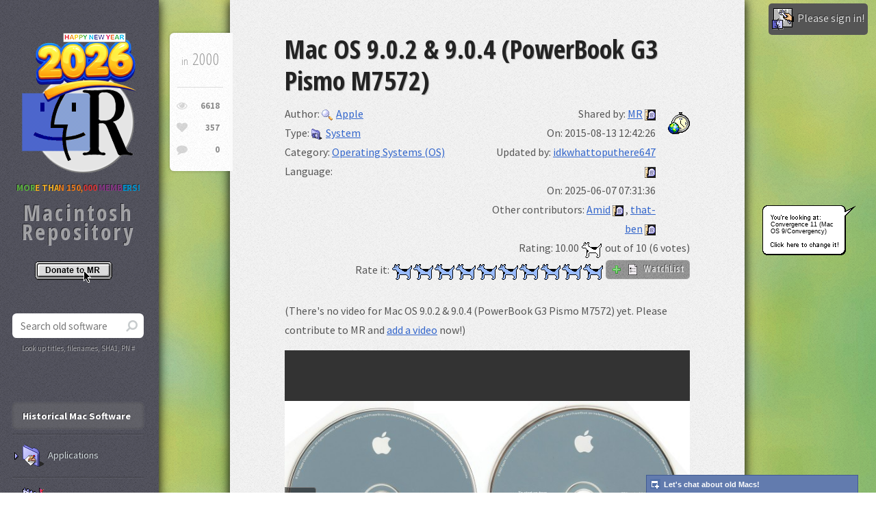

--- FILE ---
content_type: text/html; charset=UTF-8
request_url: https://www.macintoshrepository.org/17009-mac-os-9-0-2-9-0-4-powerbook-g3-pismo-m7572-
body_size: 15239
content:
<!DOCTYPE HTML>
<html lang="en">
	<head>
		<title>Mac OS 9.0.2 & 9.0.4 (PowerBook G3 Pismo M7572) - Macintosh Repository</title>
		<meta charset="utf-8" />
		<meta name="viewport" content="width=device-width, initial-scale=1, user-scalable=no" />        <meta name="description" content="Mac OS 9.0.2 & 9.0.4 (PowerBook G3 Pismo M7572) (Mac abandonware from 2000)" />
        <meta name="keywords" content="Mac OS 9.0.2 & 9.0.4 (PowerBook G3 Pismo M7572), download Mac OS 9.0.2 & 9.0.4 (PowerBook G3 Pismo M7572), old, abandonware, mac, macintosh, 2000, Apple, " />
        <meta property="og:title" content="Mac OS 9.0.2 & 9.0.4 (PowerBook G3 Pismo M7572) - Macintosh Repository" />
        <meta property="og:url" content="https://www.macintoshrepository.org/17009-mac-os-9-0-2-9-0-4-powerbook-g3-pismo-m7572-" />
        <meta property="og:description" content="Mac OS 9.0.2 & 9.0.4 (PowerBook G3 Pismo M7572) (Mac abandonware from 2000)" />
        <meta property="og:image" content="https://www.macintoshrepository.org/img/logo.png" />
        <link rel="image_src" href="https://www.macintoshrepository.org/img/logo.png" />
        <link rel="icon" href="https://www.macintoshrepository.org/img/favicon.png" type="image/x-icon">
        <link rel="shortcut icon" href="https://www.macintoshrepository.org/img/favicon.png" type="image/x-icon" />
        <link rel="apple-touch-icon" href="https://www.macintoshrepository.org/img/apple-touch-icon-iphone-60x60.png">
		<link rel="apple-touch-icon" sizes="60x60" href="https://www.macintoshrepository.org/img/apple-touch-icon-ipad-76x76.png">
		<link rel="apple-touch-icon" sizes="114x114" href="https://www.macintoshrepository.org/img/apple-touch-icon-iphone-retina-120x120.png">
		<link rel="apple-touch-icon" sizes="144x144" href="https://www.macintoshrepository.org/img/apple-touch-icon-ipad-retina-152x152.png">
		<!--[if lte IE 8]><script src="https://www.macintoshrepository.org/assets/js/ie/html5shiv.js"></script><![endif]-->
		<script>window.is_dark_mode = (0 == 0 && window.matchMedia && window.matchMedia("(prefers-color-scheme:dark)").matches) || (0 == 2);</script>
		<script>var l = document.createElement('link'); l.rel = 'stylesheet'; l.type = 'text/css'; l.href = 'https://www.macintoshrepository.org/assets/css/main' + (window.is_dark_mode ? '_dark' : '') + '.css?r=58543'; document.getElementsByTagName('HEAD')[0].appendChild(l);</script>
		<!--[if lte IE 8]><link rel="stylesheet" href="https://www.macintoshrepository.org/assets/css/ie8.css" /><![endif]-->
        <link rel="stylesheet" href="https://www.macintoshrepository.org/assets/js/pgwslideshow/pgwslideshow.css" />
		<script src="https://www.macintoshrepository.org/assets/js/jquery.min.js"></script>
		<script src="https://www.macintoshrepository.org/assets/js/jquery.prompt.js"></script>
        <link rel="stylesheet" href="https://www.macintoshrepository.org/assets/css/jquery.prompt.css" />
        <style>HTML{ background-image:url('https://www.macintoshrepository.org/img/desktop_patterns/Mac OS 9/Convergency/Convergence 11.jpg'); background-attachment: fixed; background-size: 63% 100%;  }</style>
			</head>
	<body style="visibility:hidden;" class="">
		        <div id="content" >
			<div class="inner software">
                                
                                
                <article class="box post post-excerpt">
    <header>
				<h2>Mac OS 9.0.2 & 9.0.4 (PowerBook G3 Pismo M7572)</h2>
		<div class="half">
												<div>Author: <a href="software_search.php?autid=22" title="More old Mac software from Apple"><img class="icon" src="https://www.macintoshrepository.org/img/icon_enlarge.gif" alt="" />Apple</a></div>
									<div>Type: <a href="software_search.php?stid=3" title="More retro Mac system software"><img style="height:16px;" class="icon reduced" src="https://www.macintoshrepository.org/img/folder_system.png" alt="" />System</a></div>
			<div>
				Category: 
								<a href="software_search.php?c=14&stid=3" title="Browse old operating systems (os) for Macintosh">Operating Systems (OS)</a> 
							</div>
			<div>
				Language: 
							</div>
		</div>
		<div class="right icontime">
						<div>Shared by: <a href="software_search.php?mine=1">MR</a> <a title="Send a message to MR" href="https://www.macintoshrepository.org/chat_v3.php?t=1"><img src="https://www.macintoshrepository.org/img/dialog_small_icon.png" alt="" class="middle" /></a></div>
			<div>On: 2015-08-13 12:42:26</div>
			<div>Updated by: <a href="software_search.php?mine=284365">idkwhattoputhere647</a> <a title="Send a message to idkwhattoputhere647" href="https://www.macintoshrepository.org/chat_v3.php?t=284365"><img src="https://www.macintoshrepository.org/img/dialog_small_icon.png" alt="" class="middle" /></a></div>
			<div>On: 2025-06-07 07:31:36</div>
						<div>
				Other contributors: 
								<a href="software_search.php?mine=149106">Amid</a> <a title="Send a message to Amid" href="https://www.macintoshrepository.org/chat_v3.php?t=149106"><img src="https://www.macintoshrepository.org/img/dialog_small_icon.png" alt="" class="middle" /></a>
				, 				<a href="software_search.php?mine=2">that-ben</a> <a title="Send a message to that-ben" href="https://www.macintoshrepository.org/chat_v3.php?t=2"><img src="https://www.macintoshrepository.org/img/dialog_small_icon.png" alt="" class="middle" /></a>
							</div>
						
						
						
		</div>
		<div class="rateit right" style="width:99%;">
			<div>Rating: <span id="rating">10.00</span> <img title="Clarus, the dogcow!" src="https://www.macintoshrepository.org/img/clarus_icon.png" alt="Clarus" style="vertical-align:middle;" /> out of 10 (6 votes)</div>
			<span id="span_rating_saved">Rate it:</span>
			<img src="https://www.macintoshrepository.org/img/clarus_icon.png" alt="1" class="rating_img" /><img src="https://www.macintoshrepository.org/img/clarus_icon.png" alt="2" class="rating_img" /><img src="https://www.macintoshrepository.org/img/clarus_icon.png" alt="3" class="rating_img" /><img src="https://www.macintoshrepository.org/img/clarus_icon.png" alt="4" class="rating_img" /><img src="https://www.macintoshrepository.org/img/clarus_icon.png" alt="5" class="rating_img" /><img src="https://www.macintoshrepository.org/img/clarus_icon.png" alt="6" class="rating_img" /><img src="https://www.macintoshrepository.org/img/clarus_icon.png" alt="7" class="rating_img" /><img src="https://www.macintoshrepository.org/img/clarus_icon.png" alt="8" class="rating_img" /><img src="https://www.macintoshrepository.org/img/clarus_icon.png" alt="9" class="rating_img" /><img src="https://www.macintoshrepository.org/img/clarus_icon.png" alt="10" class="rating_img" />
			<button id="add_remove_to_watchlist"><img id="img_is_added_to_watchlist" class="icon" src="https://www.macintoshrepository.org/img/icon_add.gif" alt="" /> <img class="icon smooth" src="https://www.macintoshrepository.org/img/prefs.png" alt="" /> WatchList</button>
			<script>
				var orig_r = 10.00;
				var is_added_to_watchlist = false;
				$(window).load(function(){
					$('.rating_img').on('mouseover', function(){
						var o_cur = $(this);
						$('.rating_img').parent().children('IMG').each(function(){
							if(parseInt($(this).attr('alt')) <= parseInt(o_cur.attr('alt'))){
								$(this).attr('src', 'img/clarus_icon2.png');
							}
							else{
								$(this).attr('src', 'img/clarus_icon.png');
							}
						});
					});
					$('.rating_img').on('mouseout', function(){
						refresh_rating_imgs();
					});
					$('.rating_img').on('click', function(){
						$.ajax({ url:'https://www.macintoshrepository.org/software.php', dataType: 'html', method:'GET', data:{action : 'rate', id : 17009, v : $(this).attr('alt')}, success: function(s){ $('#rating').html(s); if(parseFloat(s)){ $('#span_rating_saved').css('color', '#00BD00'); $('#span_rating_saved').html('SAVED!'); $('#span_rating_saved').fadeOut(500).fadeIn(500); orig_r = s; refresh_rating_imgs(); } } });
					});
					$('#add_remove_to_watchlist').on('click', function(){
						if(is_added_to_watchlist){
							$.ajax({ url:'https://www.macintoshrepository.org/software.php', dataType: 'html', method:'GET', data:{action : 'remove_from_watchlist', id : 17009}, success: function(s){ $('#img_is_added_to_watchlist').attr('src', 'https://www.macintoshrepository.org/img/icon_add.gif'); is_added_to_watchlist = false; } });
						}
						else{
							$.ajax({ url:'https://www.macintoshrepository.org/software.php', dataType: 'html', method:'GET', data:{action : 'add_to_watchlist', id : 17009}, success: function(s){ $('#img_is_added_to_watchlist').attr('src', 'https://www.macintoshrepository.org/img/icon_check.gif'); is_added_to_watchlist = true; } });
						}
					});
				});
				function refresh_rating_imgs(){
					$('.rating_img').parent().children('IMG').each(function(){
						if(parseInt($(this).attr('alt')) <= parseFloat(orig_r)){
							$(this).attr('src', 'img/clarus_icon2.png');
						}
						else{
							$(this).attr('src', 'img/clarus_icon.png');
						}
					});
				}
				refresh_rating_imgs();
				$.each($('.rating_img'), function(){ $(this).attr('title', $(this).attr('alt') + ' Clarus dogcows out of 10') });
			</script>
		</div>
	</header>
	<br style="clear:both;" />
    <div class="info">
        <span class="date"><span class="for_os9">Year: </span>2000</span>
        <ul class="stats">
            <li><a class="icon fa-eye" href="#" title="Views"><span class="for_os9">Views: </span>6618</a></li>
            <li><a class="icon fa-heart" href="#" title="Bot views"><span class="for_os9">Bot views: </span>357</a></li>
            <li><a class="icon fa-comment" href="#comments_anchor" title="Comments"><span class="for_os9">Comments: </span>0</a></li>
        </ul>
    </div>
		<br />
		<p>
				            (There's no video for Mac OS 9.0.2 & 9.0.4 (PowerBook G3 Pismo M7572) yet. Please contribute to MR and <a href="_admin_software_edit.php?id=17009">add a video</a> now!)
        		</p>
		
				
					                <ul class="pgwSlideshow">
                                        <li>
                        <img src="https://www.macintoshrepository.org/_resize.php?w=640&h=480&bg_color=333333&imgenc=[base64]%3D%3D" alt="&nbsp;">
                    </li>
                                        <li>
                        <img src="https://www.macintoshrepository.org/_resize.php?w=640&h=480&bg_color=333333&imgenc=[base64]%3D" alt="&nbsp;">
                    </li>
                                    </ul>
                <div id="slide_caption_container"><div id="slide_caption"></div></div>
                <script>
                $(document).ready(function() {
                    $('.pgwSlideshow').pgwSlideshow( {
                        autoSlide : true,
                        displayList : false,
                        transitionEffect : 'fading',
                        intervalDuration : 5500,
                        beforeSlide : function(id){ $('#slide_caption').fadeOut(); },
                        afterSlide : function(id){ $('#slide_caption').html($('.ps-current .ps-caption').html()); $('#slide_caption').fadeIn(); }
                    } );
                });
                </script>
			                <br />
		<table>
			<tr>
				<td style="width:100%;">
					<div style="padding-right:10px;">
						<header><p>What is Mac OS 9.0.2 & 9.0.4 (PowerBook G3 Pismo M7572)?</p></header>
						<p><img title="Preferences icon from Mac OS 8!" src="https://www.macintoshrepository.org/img/prefs.png" alt="" style="vertical-align:middle;" /> Please contribute to MR: <a href="_admin_software_edit.php?id=17009">Fill in Mac OS 9.0.2 & 9.0.4 (PowerBook G3 Pismo M7572) description now</a>!</p>
						<br />
						<header><p>Download Mac OS 9.0.2 & 9.0.4 (PowerBook G3 Pismo M7572) for Mac</p></header>
																																					<div class="download_box sit " >
																				<div class="dl_lnk"><a name="d16725" title="Download Mac OS 9.0.2 & 9.0.4 (PowerBook G3 Pismo M7572) for Macintosh" href="https://www.macintoshrepository.org/download.php?id=16725"><img src="https://www.macintoshrepository.org/img/small_folder.png" alt="" class="icon" />Pismo_902_Restore.toast_.sit</a></div>
																				<span class="nowrap">(192.27 MiB / 201.61 MB)</span>
																				<br />
										<span style="font-size:100%;">
										 / <a class="a_filetype" href="https://www.macintoshrepository.org/articles/75-how-to-mount-a-disk-image-under-mac-os-7-8-or-9" target="_blank" title="What is a .toast file?">Toast</a> image, compressed w/ <a class="a_filetype" href="https://www.macintoshrepository.org/articles/152-what-is-a-sit-stuffit-file-and-how-to-use-it-" target="_blank" title="What is a .sit file?">Stuffit</a>										</span>
										<div class="vs2">
																						<img src="https://www.macintoshrepository.org/img/icon_floppy.png" alt="" title="Downloaded 160 times" class="icon" />160																							/ <img src="https://www.macintoshrepository.org/img/icon_add.gif" alt="" title="Added on 2015-08-13" class="icon" />2015-08-13																																		/ <img src="https://www.macintoshrepository.org/img/icon_sha1.png" alt="" title="SHA1 checksum hash" class="icon" />829ac4644f9ebe4cbe4b20ccf6db9909aa408492 																						/ <a href="#d16725"><img src="https://www.macintoshrepository.org/img/icon_anchor.png" alt="" title="Anchor to this file download" class="icon" /></a>
											/ <img src="https://www.macintoshrepository.org/img/icon_copy.png" alt="" title="This file is safely replicated outside of the server" class="icon" />											
										</div>
																			</div>
																																<div class="download_box sit " >
																				<div class="dl_lnk"><a name="d16726" title="Download Mac OS 9.0.2 & 9.0.4 (PowerBook G3 Pismo M7572) for Macintosh" href="https://www.macintoshrepository.org/download.php?id=16726"><img src="https://www.macintoshrepository.org/img/small_folder.png" alt="" class="icon" />Pismo_904_Restore.toast_.sit</a></div>
																				<span class="nowrap">(191.02 MiB / 200.3 MB)</span>
																				<br />
										<span style="font-size:100%;">
										 / <a class="a_filetype" href="https://www.macintoshrepository.org/articles/75-how-to-mount-a-disk-image-under-mac-os-7-8-or-9" target="_blank" title="What is a .toast file?">Toast</a> image, compressed w/ <a class="a_filetype" href="https://www.macintoshrepository.org/articles/152-what-is-a-sit-stuffit-file-and-how-to-use-it-" target="_blank" title="What is a .sit file?">Stuffit</a>										</span>
										<div class="vs2">
																						<img src="https://www.macintoshrepository.org/img/icon_floppy.png" alt="" title="Downloaded 146 times" class="icon" />146																							/ <img src="https://www.macintoshrepository.org/img/icon_add.gif" alt="" title="Added on 2015-08-13" class="icon" />2015-08-13																																		/ <img src="https://www.macintoshrepository.org/img/icon_sha1.png" alt="" title="SHA1 checksum hash" class="icon" />060705e0a62de7bc42b877f2841f35737c93b739 																						/ <a href="#d16726"><img src="https://www.macintoshrepository.org/img/icon_anchor.png" alt="" title="Anchor to this file download" class="icon" /></a>
											/ <img src="https://www.macintoshrepository.org/img/icon_copy.png" alt="" title="This file is safely replicated outside of the server" class="icon" />											
										</div>
																			</div>
																																<div class="download_box sit " >
																				<div class="dl_lnk"><a name="d16727" title="Download Mac OS 9.0.2 & 9.0.4 (PowerBook G3 Pismo M7572) for Macintosh" href="https://www.macintoshrepository.org/download.php?id=16727"><img src="https://www.macintoshrepository.org/img/small_folder.png" alt="" class="icon" />Pismo_904_Install.toast_.sit</a></div>
																				<span class="nowrap">(313.34 MiB / 328.56 MB)</span>
																				<br />
										<span style="font-size:100%;">
										 / <a class="a_filetype" href="https://www.macintoshrepository.org/articles/75-how-to-mount-a-disk-image-under-mac-os-7-8-or-9" target="_blank" title="What is a .toast file?">Toast</a> image, compressed w/ <a class="a_filetype" href="https://www.macintoshrepository.org/articles/152-what-is-a-sit-stuffit-file-and-how-to-use-it-" target="_blank" title="What is a .sit file?">Stuffit</a>										</span>
										<div class="vs2">
																						<img src="https://www.macintoshrepository.org/img/icon_floppy.png" alt="" title="Downloaded 403 times" class="icon" />403																							/ <img src="https://www.macintoshrepository.org/img/icon_add.gif" alt="" title="Added on 2015-08-13" class="icon" />2015-08-13																																		/ <img src="https://www.macintoshrepository.org/img/icon_sha1.png" alt="" title="SHA1 checksum hash" class="icon" />d24fa6803b8de4b5bc889a9c38d0d5169eb32bd8 																						/ <a href="#d16727"><img src="https://www.macintoshrepository.org/img/icon_anchor.png" alt="" title="Anchor to this file download" class="icon" /></a>
											/ <img src="https://www.macintoshrepository.org/img/icon_copy.png" alt="" title="This file is safely replicated outside of the server" class="icon" />											
										</div>
																			</div>
																																<div class="download_box iso " >
																				<div class="dl_lnk"><a name="d68647" title="Download Mac OS 9.0.2 & 9.0.4 (PowerBook G3 Pismo M7572) for Macintosh" href="https://www.macintoshrepository.org/download.php?id=68647"><img src="https://www.macintoshrepository.org/img/small_folder.png" alt="" class="icon" />PowerBook_Restore_CD_Z691-2634-A.iso</a></div>
																				<span class="nowrap">(300.75 MiB / 315.36 MB)</span>
																				<br />
										<span style="font-size:100%;">
										 / <a class="a_filetype" href="https://www.macintoshrepository.org/articles/153-what-is-a-iso-file-disk-image-and-how-to-use-it-" target="_blank" title="What is a .iso file?">ISO</a> image										</span>
										<div class="vs2">
																						<img src="https://www.macintoshrepository.org/img/icon_floppy.png" alt="" title="Downloaded 79 times" class="icon" />79																							/ <img src="https://www.macintoshrepository.org/img/icon_add.gif" alt="" title="Added on 2024-11-25" class="icon" />2024-11-25																																		/ <img src="https://www.macintoshrepository.org/img/icon_sha1.png" alt="" title="SHA1 checksum hash" class="icon" />ed7ab5d603dc107e5539c1a3f8b820e1d1544df3 																						/ <a href="#d68647"><img src="https://www.macintoshrepository.org/img/icon_anchor.png" alt="" title="Anchor to this file download" class="icon" /></a>
											/ <img src="https://www.macintoshrepository.org/img/icon_copy.png" alt="" title="This file is safely replicated outside of the server" class="icon" />											
										</div>
																			</div>
																													
														
												
													<br />
							<br />
							<header><p>Architecture <a name="architecture" href="#architecture"><img src="https://www.macintoshrepository.org/img/icon_anchor.png" alt="" title="Anchor to architecture" class="icon" /></a></p></header>
															<p><img class="img_arch" src="https://www.macintoshrepository.org/img/cpu_powerpc.png" alt="" /><br />IBM PowerPC</p>
														<br style="clear:both;" />
												
													<br />
							<header><p>System Requirements <a name="system_requirements" href="#system_requirements"><img src="https://www.macintoshrepository.org/img/icon_anchor.png" alt="" title="Anchor to system requirements" class="icon" /></a></p></header>
																								<p>From <a href="https://www.macintoshrepository.org/software_search.php?mac_os_major=9&mac_os_minor=0">Mac OS 9.0</a> 
									up to <a href="https://www.macintoshrepository.org/software_search.php?mac_os_major=9&mac_os_minor=0">Mac OS 9.0</a></p>
																						<br />
							<br />
												
						<br />
						<br />
						<header><p>Compatibility notes <a name="compatibility_notes" href="#compatibility_notes"><img src="https://www.macintoshrepository.org/img/icon_anchor.png" alt="" title="Anchor to compatibility notes" class="icon" /></a></p></header>
						<p></p>
													<br />
															<p><img src="https://www.macintoshrepository.org/img/dialog_icon.png" class="icon smooth" alt="" />Emulating this? It could probably run under: <a href="http://www.emaculation.com/doku.php/sheepshaver" target="_blank" rel="nofollow"><img src="https://www.macintoshrepository.org/img/sheepshaver.png" class="icon" alt="" />SheepShaver</a></p>
																		</div>
				</td>
								<td style="width:300px;">
									</td>
							</tr>
		</table>
		
				
		<br style="clear:both;" />
</article>
				
								
				<br />
				<div class="vs">
					<img class="img_stop_war" src="https://www.macintoshrepository.org/img/please-stop-war.png" alt="" title="Please, stop war." />
					<br /><img src="https://www.macintoshrepository.org/img/appleshare_icon.png" alt="" title="AppleShare logo from System 7!" />
					<br />To date, Macintosh Repository served 3926834 old Mac files, totaling more than 785884.9GB!
					<br />Downloads last 24h = 1860 : 369694.4MB
										<br />Last 5000 friend visitors from all around the world come from:
					<br /><img class="img_stats_graph" src="https://www.macintoshrepository.org/img/_cache/graph.png" alt="" style="max-width:100%;" />
				</div>
			</div>
        </div>
        <div id="sidebar">

                				<a href="https://www.macintoshrepository.org/" title="Macintosh Repository"><img id="imglogo" src="https://www.macintoshrepository.org/img/new_year_2026_en_logo.png" alt="" /></a>
				<div class="mac_repo_users_count"><span style="color:#4d9636;">MOR</span><span style="color:#ca931f;">E THA</span><span style="color:#c56819;">N 150,</span><span style="color:#b32e30;">000 </span><span style="color:#722f71;">MEMB</span><span style="color:#007eb1;">ERS!</span></div>
                <div id="logo">Macintosh Repository</div>
				<img class="img_donate2" src="https://www.macintoshrepository.org/img/donate_en.gif" border="0" onclick="donate();" alt="Donate to MR">
				<section class="box search" style="margin-top:0 !important;">
                    <form id="form_s" method="GET" action="https://www.macintoshrepository.org/software_search.php">
                        <input type="text" class="text" name="s" placeholder="Search old software" autocomplete="off" onkeyup="if(event.keyCode == 27){ hide_no_result_notice_software(); } else if(event.keyCode == 220){ this.value = this.value.replace('\\', '/'); } else if(event.keyCode != 16 && event.keyCode != 17 && event.keyCode != 91) { execute_search_software(this.value); }" onblur="window.setTimeout('hide_no_result_notice_software()', 100);" />
                        <input type="hidden" name="sid" id="sid" value="" />
                        <input type="hidden" name="k" value="" />
                        <div style="position:relative; height:1px;">
                            <div id="div_search_software" class="div_suggester_r smooth"></div>
                        </div>
                        <script>
							var ajax_lagger, ajax_queuer, ajax_cur = 0;
                            function execute_search_software(str){
								ajax_cur++;
								if(!ajax_lagger){
																	}
								else{
									if(ajax_queuer != false) { window.clearTimeout(ajax_queuer); }
									ajax_queuer = window.setTimeout('ajax_queuer = false; execute_search_software("' + str + '");', 100);
								}
							}
                            function select_suggested_software(c_id, c_url){
                                hide_no_result_notice_software();
								window.location = c_url;
                            }
                            function hide_no_result_notice_software(){
                                $('#div_search_software').css('display', 'none');
                                $('#div_search_software').html('');
                            }
                        </script>
						<div id="div_search_by">Look up titles, filenames, SHA1, PN #</div>
                    </form>
                </section>
                
                <nav id="nav">
                    <ul>
                        <li class="current perm"><a href="#">Historical Mac Software</a></li>
												<li >
							<a class="a_tr" title="Any old Mac application or utility" onclick="$(this).siblings('UL').slideToggle(); $(this).parent().toggleClass('current'); "><img class="icon" src="https://www.macintoshrepository.org/img/folder_applications.png" alt="" />Applications</a>
							<ul>
								<li >
									<a class="sm_f" title="Any old Mac application or utility" href="https://www.macintoshrepository.org/applications/">All Applications</a>
								</li>
																										<li >
										<a class="sm_f" title="Any old Mac application or utility > 3D Interior Design" href="https://www.macintoshrepository.org/applications/?c=1308">3D Interior Design</a>
									</li>
																		<li >
										<a class="sm_f" title="Any old Mac application or utility > 3D Rendering &amp; CAD" href="https://www.macintoshrepository.org/applications/?c=13">3D Rendering &amp; CAD</a>
									</li>
																		<li >
										<a class="sm_f" title="Any old Mac application or utility > Abandonware" href="https://www.macintoshrepository.org/applications/?c=1650">Abandonware</a>
									</li>
																		<li >
										<a class="sm_f" title="Any old Mac application or utility > Accessibility" href="https://www.macintoshrepository.org/applications/?c=290">Accessibility</a>
									</li>
																		<li >
										<a class="sm_f" title="Any old Mac application or utility > Acoustics" href="https://www.macintoshrepository.org/applications/?c=1499">Acoustics</a>
									</li>
																		<li >
										<a class="sm_f" title="Any old Mac application or utility > Address Book" href="https://www.macintoshrepository.org/applications/?c=1541">Address Book</a>
									</li>
																		<li >
										<a class="sm_f" title="Any old Mac application or utility > Adult" href="https://www.macintoshrepository.org/applications/?c=1247">Adult</a>
									</li>
																		<li >
										<a class="sm_f" title="Any old Mac application or utility > AI" href="https://www.macintoshrepository.org/applications/?c=1483">AI</a>
									</li>
																		<li >
										<a class="sm_f" title="Any old Mac application or utility > Animation" href="https://www.macintoshrepository.org/applications/?c=205">Animation</a>
									</li>
																		<li >
										<a class="sm_f" title="Any old Mac application or utility > Antivirus" href="https://www.macintoshrepository.org/applications/?c=26">Antivirus</a>
									</li>
																		<li >
										<a class="sm_f" title="Any old Mac application or utility > Apple Service Source" href="https://www.macintoshrepository.org/applications/?c=267">Apple Service Source</a>
									</li>
																		<li >
										<a class="sm_f" title="Any old Mac application or utility > AppleScript" href="https://www.macintoshrepository.org/applications/?c=734">AppleScript</a>
									</li>
																		<li >
										<a class="sm_f" title="Any old Mac application or utility > Audio" href="https://www.macintoshrepository.org/applications/?c=1681">Audio</a>
									</li>
																		<li >
										<a class="sm_f" title="Any old Mac application or utility > Audio Production" href="https://www.macintoshrepository.org/applications/?c=1680">Audio Production</a>
									</li>
																		<li >
										<a class="sm_f" title="Any old Mac application or utility > Backup" href="https://www.macintoshrepository.org/applications/?c=243">Backup</a>
									</li>
																		<li >
										<a class="sm_f" title="Any old Mac application or utility > Benchmarking" href="https://www.macintoshrepository.org/applications/?c=827">Benchmarking</a>
									</li>
																		<li >
										<a class="sm_f" title="Any old Mac application or utility > Beta" href="https://www.macintoshrepository.org/applications/?c=161">Beta</a>
									</li>
																		<li >
										<a class="sm_f" title="Any old Mac application or utility > Bible" href="https://www.macintoshrepository.org/applications/?c=1547">Bible</a>
									</li>
																		<li >
										<a class="sm_f" title="Any old Mac application or utility > Biology" href="https://www.macintoshrepository.org/applications/?c=1700">Biology</a>
									</li>
																		<li >
										<a class="sm_f" title="Any old Mac application or utility > Books &amp; Multimedia" href="https://www.macintoshrepository.org/applications/?c=868">Books &amp; Multimedia</a>
									</li>
																		<li >
										<a class="sm_f" title="Any old Mac application or utility > Browser" href="https://www.macintoshrepository.org/applications/?c=732">Browser</a>
									</li>
																		<li >
										<a class="sm_f" title="Any old Mac application or utility > Business &amp; Productivity" href="https://www.macintoshrepository.org/applications/?c=3">Business &amp; Productivity</a>
									</li>
																		<li >
										<a class="sm_f" title="Any old Mac application or utility > Calculator" href="https://www.macintoshrepository.org/applications/?c=741">Calculator</a>
									</li>
																		<li >
										<a class="sm_f" title="Any old Mac application or utility > CD-ROM" href="https://www.macintoshrepository.org/applications/?c=1546">CD-ROM</a>
									</li>
																		<li >
										<a class="sm_f" title="Any old Mac application or utility > Children, Kids" href="https://www.macintoshrepository.org/applications/?c=831">Children, Kids</a>
									</li>
																		<li >
										<a class="sm_f" title="Any old Mac application or utility > Cleaning" href="https://www.macintoshrepository.org/applications/?c=1698">Cleaning</a>
									</li>
																		<li >
										<a class="sm_f" title="Any old Mac application or utility > Clip Art" href="https://www.macintoshrepository.org/applications/?c=1432">Clip Art</a>
									</li>
																		<li >
										<a class="sm_f" title="Any old Mac application or utility > Compression &amp; Archiving" href="https://www.macintoshrepository.org/applications/?c=21">Compression &amp; Archiving</a>
									</li>
																		<li >
										<a class="sm_f" title="Any old Mac application or utility > Computer Control" href="https://www.macintoshrepository.org/applications/?c=1532">Computer Control</a>
									</li>
																		<li >
										<a class="sm_f" title="Any old Mac application or utility > Contextual Menu Modules" href="https://www.macintoshrepository.org/applications/?c=1435">Contextual Menu Modules</a>
									</li>
																		<li >
										<a class="sm_f" title="Any old Mac application or utility > Control Panels &amp; Extensions" href="https://www.macintoshrepository.org/applications/?c=409">Control Panels &amp; Extensions</a>
									</li>
																		<li >
										<a class="sm_f" title="Any old Mac application or utility > Conversion" href="https://www.macintoshrepository.org/applications/?c=176">Conversion</a>
									</li>
																		<li >
										<a class="sm_f" title="Any old Mac application or utility > Data" href="https://www.macintoshrepository.org/applications/?c=1652">Data</a>
									</li>
																		<li >
										<a class="sm_f" title="Any old Mac application or utility > Database" href="https://www.macintoshrepository.org/applications/?c=25">Database</a>
									</li>
																		<li >
										<a class="sm_f" title="Any old Mac application or utility > Demo" href="https://www.macintoshrepository.org/applications/?c=309">Demo</a>
									</li>
																		<li >
										<a class="sm_f" title="Any old Mac application or utility > Desk Accessories" href="https://www.macintoshrepository.org/applications/?c=1384">Desk Accessories</a>
									</li>
																		<li >
										<a class="sm_f" title="Any old Mac application or utility > Desktop Publishing" href="https://www.macintoshrepository.org/applications/?c=71">Desktop Publishing</a>
									</li>
																		<li >
										<a class="sm_f" title="Any old Mac application or utility > Development Tools" href="https://www.macintoshrepository.org/applications/?c=11">Development Tools</a>
									</li>
																		<li >
										<a class="sm_f" title="Any old Mac application or utility > Download Manager" href="https://www.macintoshrepository.org/applications/?c=204">Download Manager</a>
									</li>
																		<li >
										<a class="sm_f" title="Any old Mac application or utility > Drawing" href="https://www.macintoshrepository.org/applications/?c=730">Drawing</a>
									</li>
																		<li >
										<a class="sm_f" title="Any old Mac application or utility > Drivers" href="https://www.macintoshrepository.org/applications/?c=1674">Drivers</a>
									</li>
																		<li >
										<a class="sm_f" title="Any old Mac application or utility > Drivers &amp; Hardware Support" href="https://www.macintoshrepository.org/applications/?c=413">Drivers &amp; Hardware Support</a>
									</li>
																		<li >
										<a class="sm_f" title="Any old Mac application or utility > Early Childhood" href="https://www.macintoshrepository.org/applications/?c=1261">Early Childhood</a>
									</li>
																		<li >
										<a class="sm_f" title="Any old Mac application or utility > Educational" href="https://www.macintoshrepository.org/applications/?c=106">Educational</a>
									</li>
																		<li >
										<a class="sm_f" title="Any old Mac application or utility > Electronics" href="https://www.macintoshrepository.org/applications/?c=181">Electronics</a>
									</li>
																		<li >
										<a class="sm_f" title="Any old Mac application or utility > Email" href="https://www.macintoshrepository.org/applications/?c=164">Email</a>
									</li>
																		<li >
										<a class="sm_f" title="Any old Mac application or utility > Emulators" href="https://www.macintoshrepository.org/applications/?c=4">Emulators</a>
									</li>
																		<li >
										<a class="sm_f" title="Any old Mac application or utility > Encryption, Security, Protection" href="https://www.macintoshrepository.org/applications/?c=397">Encryption, Security, Protection</a>
									</li>
																		<li >
										<a class="sm_f" title="Any old Mac application or utility > Engineering" href="https://www.macintoshrepository.org/applications/?c=1500">Engineering</a>
									</li>
																		<li >
										<a class="sm_f" title="Any old Mac application or utility > Fiction" href="https://www.macintoshrepository.org/applications/?c=983">Fiction</a>
									</li>
																		<li >
										<a class="sm_f" title="Any old Mac application or utility > File Viewer" href="https://www.macintoshrepository.org/applications/?c=736">File Viewer</a>
									</li>
																		<li >
										<a class="sm_f" title="Any old Mac application or utility > Finance" href="https://www.macintoshrepository.org/applications/?c=95">Finance</a>
									</li>
																		<li >
										<a class="sm_f" title="Any old Mac application or utility > Font Tools" href="https://www.macintoshrepository.org/applications/?c=8">Font Tools</a>
									</li>
																		<li >
										<a class="sm_f" title="Any old Mac application or utility > Fonts" href="https://www.macintoshrepository.org/applications/?c=1447">Fonts</a>
									</li>
																		<li >
										<a class="sm_f" title="Any old Mac application or utility > FTP" href="https://www.macintoshrepository.org/applications/?c=201">FTP</a>
									</li>
																		<li >
										<a class="sm_f" title="Any old Mac application or utility > Gene Software" href="https://www.macintoshrepository.org/applications/?c=1701">Gene Software</a>
									</li>
																		<li >
										<a class="sm_f" title="Any old Mac application or utility > Genealogy" href="https://www.macintoshrepository.org/applications/?c=1540">Genealogy</a>
									</li>
																		<li >
										<a class="sm_f" title="Any old Mac application or utility > GIS" href="https://www.macintoshrepository.org/applications/?c=1218">GIS</a>
									</li>
																		<li >
										<a class="sm_f" title="Any old Mac application or utility > Homebrews &amp; Hacks" href="https://www.macintoshrepository.org/applications/?c=1299">Homebrews &amp; Hacks</a>
									</li>
																		<li >
										<a class="sm_f" title="Any old Mac application or utility > HTML" href="https://www.macintoshrepository.org/applications/?c=738">HTML</a>
									</li>
																		<li >
										<a class="sm_f" title="Any old Mac application or utility > HyperCard" href="https://www.macintoshrepository.org/applications/?c=12">HyperCard</a>
									</li>
																		<li >
										<a class="sm_f" title="Any old Mac application or utility > Icon Tools" href="https://www.macintoshrepository.org/applications/?c=23">Icon Tools</a>
									</li>
																		<li >
										<a class="sm_f" title="Any old Mac application or utility > Image Editor" href="https://www.macintoshrepository.org/applications/?c=1139">Image Editor</a>
									</li>
																		<li >
										<a class="sm_f" title="Any old Mac application or utility > Imaging &amp; Burning" href="https://www.macintoshrepository.org/applications/?c=20">Imaging &amp; Burning</a>
									</li>
																		<li >
										<a class="sm_f" title="Any old Mac application or utility > Instant Messaging Client" href="https://www.macintoshrepository.org/applications/?c=338">Instant Messaging Client</a>
									</li>
																		<li >
										<a class="sm_f" title="Any old Mac application or utility > Internet &amp; Communications" href="https://www.macintoshrepository.org/applications/?c=16">Internet &amp; Communications</a>
									</li>
																		<li >
										<a class="sm_f" title="Any old Mac application or utility > Java" href="https://www.macintoshrepository.org/applications/?c=1630">Java</a>
									</li>
																		<li >
										<a class="sm_f" title="Any old Mac application or utility > Keyboards" href="https://www.macintoshrepository.org/applications/?c=1647">Keyboards</a>
									</li>
																		<li >
										<a class="sm_f" title="Any old Mac application or utility > Language" href="https://www.macintoshrepository.org/applications/?c=1543">Language</a>
									</li>
																		<li >
										<a class="sm_f" title="Any old Mac application or utility > Legal" href="https://www.macintoshrepository.org/applications/?c=540">Legal</a>
									</li>
																		<li >
										<a class="sm_f" title="Any old Mac application or utility > Mac Info &amp; Literature" href="https://www.macintoshrepository.org/applications/?c=650">Mac Info &amp; Literature</a>
									</li>
																		<li >
										<a class="sm_f" title="Any old Mac application or utility > Macro" href="https://www.macintoshrepository.org/applications/?c=568">Macro</a>
									</li>
																		<li >
										<a class="sm_f" title="Any old Mac application or utility > Medical" href="https://www.macintoshrepository.org/applications/?c=541">Medical</a>
									</li>
																		<li >
										<a class="sm_f" title="Any old Mac application or utility > MIDI" href="https://www.macintoshrepository.org/applications/?c=485">MIDI</a>
									</li>
																		<li >
										<a class="sm_f" title="Any old Mac application or utility > Music &amp; Sound" href="https://www.macintoshrepository.org/applications/?c=19">Music &amp; Sound</a>
									</li>
																		<li >
										<a class="sm_f" title="Any old Mac application or utility > Music Production" href="https://www.macintoshrepository.org/applications/?c=1429">Music Production</a>
									</li>
																		<li >
										<a class="sm_f" title="Any old Mac application or utility > Networking" href="https://www.macintoshrepository.org/applications/?c=1251">Networking</a>
									</li>
																		<li >
										<a class="sm_f" title="Any old Mac application or utility > NewsReader" href="https://www.macintoshrepository.org/applications/?c=968">NewsReader</a>
									</li>
																		<li >
										<a class="sm_f" title="Any old Mac application or utility > NeXTSTEP" href="https://www.macintoshrepository.org/applications/?c=1485">NeXTSTEP</a>
									</li>
																		<li >
										<a class="sm_f" title="Any old Mac application or utility > Novelties &amp; Fun" href="https://www.macintoshrepository.org/applications/?c=2">Novelties &amp; Fun</a>
									</li>
																		<li >
										<a class="sm_f" title="Any old Mac application or utility > Numbers &amp; Spreadsheets" href="https://www.macintoshrepository.org/applications/?c=9">Numbers &amp; Spreadsheets</a>
									</li>
																		<li >
										<a class="sm_f" title="Any old Mac application or utility > Office" href="https://www.macintoshrepository.org/applications/?c=199">Office</a>
									</li>
																		<li >
										<a class="sm_f" title="Any old Mac application or utility > Operating Systems (OS)" href="https://www.macintoshrepository.org/applications/?c=1592">Operating Systems (OS)</a>
									</li>
																		<li >
										<a class="sm_f" title="Any old Mac application or utility > Optimization" href="https://www.macintoshrepository.org/applications/?c=1699">Optimization</a>
									</li>
																		<li >
										<a class="sm_f" title="Any old Mac application or utility > Organizer" href="https://www.macintoshrepository.org/applications/?c=299">Organizer</a>
									</li>
																		<li >
										<a class="sm_f" title="Any old Mac application or utility > Password Manager" href="https://www.macintoshrepository.org/applications/?c=1589">Password Manager</a>
									</li>
																		<li >
										<a class="sm_f" title="Any old Mac application or utility > Passwords" href="https://www.macintoshrepository.org/applications/?c=1651">Passwords</a>
									</li>
																		<li >
										<a class="sm_f" title="Any old Mac application or utility > Patch/Update" href="https://www.macintoshrepository.org/applications/?c=225">Patch/Update</a>
									</li>
																		<li >
										<a class="sm_f" title="Any old Mac application or utility > PDA (Palm/Handheld)" href="https://www.macintoshrepository.org/applications/?c=580">PDA (Palm/Handheld)</a>
									</li>
																		<li >
										<a class="sm_f" title="Any old Mac application or utility > Photo Editing" href="https://www.macintoshrepository.org/applications/?c=1649">Photo Editing</a>
									</li>
																		<li >
										<a class="sm_f" title="Any old Mac application or utility > Photography" href="https://www.macintoshrepository.org/applications/?c=375">Photography</a>
									</li>
																		<li >
										<a class="sm_f" title="Any old Mac application or utility > Plug-ins" href="https://www.macintoshrepository.org/applications/?c=1260">Plug-ins</a>
									</li>
																		<li >
										<a class="sm_f" title="Any old Mac application or utility > Plugins &amp; Filters" href="https://www.macintoshrepository.org/applications/?c=91">Plugins &amp; Filters</a>
									</li>
																		<li >
										<a class="sm_f" title="Any old Mac application or utility > Printing" href="https://www.macintoshrepository.org/applications/?c=740">Printing</a>
									</li>
																		<li >
										<a class="sm_f" title="Any old Mac application or utility > Project Management" href="https://www.macintoshrepository.org/applications/?c=1638">Project Management</a>
									</li>
																		<li >
										<a class="sm_f" title="Any old Mac application or utility > Radio" href="https://www.macintoshrepository.org/applications/?c=1542">Radio</a>
									</li>
																		<li >
										<a class="sm_f" title="Any old Mac application or utility > Reference" href="https://www.macintoshrepository.org/applications/?c=6">Reference</a>
									</li>
																		<li >
										<a class="sm_f" title="Any old Mac application or utility > Retail Demo" href="https://www.macintoshrepository.org/applications/?c=995">Retail Demo</a>
									</li>
																		<li >
										<a class="sm_f" title="Any old Mac application or utility > Scanning Software" href="https://www.macintoshrepository.org/applications/?c=992">Scanning Software</a>
									</li>
																		<li >
										<a class="sm_f" title="Any old Mac application or utility > Science &amp; Math" href="https://www.macintoshrepository.org/applications/?c=412">Science &amp; Math</a>
									</li>
																		<li >
										<a class="sm_f" title="Any old Mac application or utility > Scientific" href="https://www.macintoshrepository.org/applications/?c=177">Scientific</a>
									</li>
																		<li >
										<a class="sm_f" title="Any old Mac application or utility > Screen Savers" href="https://www.macintoshrepository.org/applications/?c=15">Screen Savers</a>
									</li>
																		<li >
										<a class="sm_f" title="Any old Mac application or utility > Sequencer" href="https://www.macintoshrepository.org/applications/?c=300">Sequencer</a>
									</li>
																		<li >
										<a class="sm_f" title="Any old Mac application or utility > Simulation" href="https://www.macintoshrepository.org/applications/?c=120">Simulation</a>
									</li>
																		<li >
										<a class="sm_f" title="Any old Mac application or utility > Snake Oil" href="https://www.macintoshrepository.org/applications/?c=203">Snake Oil</a>
									</li>
																		<li >
										<a class="sm_f" title="Any old Mac application or utility > Software Compilations" href="https://www.macintoshrepository.org/applications/?c=17">Software Compilations</a>
									</li>
																		<li >
										<a class="sm_f" title="Any old Mac application or utility > Sound Design" href="https://www.macintoshrepository.org/applications/?c=484">Sound Design</a>
									</li>
																		<li >
										<a class="sm_f" title="Any old Mac application or utility > Speech" href="https://www.macintoshrepository.org/applications/?c=162">Speech</a>
									</li>
																		<li >
										<a class="sm_f" title="Any old Mac application or utility > Spreadsheet" href="https://www.macintoshrepository.org/applications/?c=429">Spreadsheet</a>
									</li>
																		<li >
										<a class="sm_f" title="Any old Mac application or utility > Statistics" href="https://www.macintoshrepository.org/applications/?c=1702">Statistics</a>
									</li>
																		<li >
										<a class="sm_f" title="Any old Mac application or utility > Synthesizer" href="https://www.macintoshrepository.org/applications/?c=223">Synthesizer</a>
									</li>
																		<li >
										<a class="sm_f" title="Any old Mac application or utility > System Utility" href="https://www.macintoshrepository.org/applications/?c=1697">System Utility</a>
									</li>
																		<li >
										<a class="sm_f" title="Any old Mac application or utility > Taxes" href="https://www.macintoshrepository.org/applications/?c=1497">Taxes</a>
									</li>
																		<li >
										<a class="sm_f" title="Any old Mac application or utility > Text + Illustrations" href="https://www.macintoshrepository.org/applications/?c=1418">Text + Illustrations</a>
									</li>
																		<li >
										<a class="sm_f" title="Any old Mac application or utility > Text based" href="https://www.macintoshrepository.org/applications/?c=107">Text based</a>
									</li>
																		<li >
										<a class="sm_f" title="Any old Mac application or utility > Text Editing" href="https://www.macintoshrepository.org/applications/?c=1252">Text Editing</a>
									</li>
																		<li >
										<a class="sm_f" title="Any old Mac application or utility > Text-to-Speech" href="https://www.macintoshrepository.org/applications/?c=1693">Text-to-Speech</a>
									</li>
																		<li >
										<a class="sm_f" title="Any old Mac application or utility > Training" href="https://www.macintoshrepository.org/applications/?c=1006">Training</a>
									</li>
																		<li >
										<a class="sm_f" title="Any old Mac application or utility > Translator" href="https://www.macintoshrepository.org/applications/?c=728">Translator</a>
									</li>
																		<li >
										<a class="sm_f" title="Any old Mac application or utility > Typesetting" href="https://www.macintoshrepository.org/applications/?c=1645">Typesetting</a>
									</li>
																		<li >
										<a class="sm_f" title="Any old Mac application or utility > Typing" href="https://www.macintoshrepository.org/applications/?c=145">Typing</a>
									</li>
																		<li >
										<a class="sm_f" title="Any old Mac application or utility > Ultra-Fitting" href="https://www.macintoshrepository.org/applications/?c=1703">Ultra-Fitting</a>
									</li>
																		<li >
										<a class="sm_f" title="Any old Mac application or utility > Utilities" href="https://www.macintoshrepository.org/applications/?c=10">Utilities</a>
									</li>
																		<li >
										<a class="sm_f" title="Any old Mac application or utility > Video" href="https://www.macintoshrepository.org/applications/?c=18">Video</a>
									</li>
																		<li >
										<a class="sm_f" title="Any old Mac application or utility > Video Editing" href="https://www.macintoshrepository.org/applications/?c=1188">Video Editing</a>
									</li>
																		<li >
										<a class="sm_f" title="Any old Mac application or utility > Virtualization" href="https://www.macintoshrepository.org/applications/?c=1657">Virtualization</a>
									</li>
																		<li >
										<a class="sm_f" title="Any old Mac application or utility > Visual Arts &amp; Graphics" href="https://www.macintoshrepository.org/applications/?c=7">Visual Arts &amp; Graphics</a>
									</li>
																		<li >
										<a class="sm_f" title="Any old Mac application or utility > Voice Recognition" href="https://www.macintoshrepository.org/applications/?c=815">Voice Recognition</a>
									</li>
																		<li >
										<a class="sm_f" title="Any old Mac application or utility > Weather" href="https://www.macintoshrepository.org/applications/?c=1530">Weather</a>
									</li>
																		<li >
										<a class="sm_f" title="Any old Mac application or utility > Web Design" href="https://www.macintoshrepository.org/applications/?c=737">Web Design</a>
									</li>
																		<li >
										<a class="sm_f" title="Any old Mac application or utility > Widgets" href="https://www.macintoshrepository.org/applications/?c=1288">Widgets</a>
									</li>
																		<li >
										<a class="sm_f" title="Any old Mac application or utility > Word Processing &amp; Publishing" href="https://www.macintoshrepository.org/applications/?c=1">Word Processing &amp; Publishing</a>
									</li>
																								</ul>
						</li>
                        						<li >
							<a class="a_tr" title="Any old Mac playable game" onclick="$(this).siblings('UL').slideToggle(); $(this).parent().toggleClass('current'); "><img class="icon" src="https://www.macintoshrepository.org/img/folder_games.png" alt="" />Games</a>
							<ul>
								<li >
									<a class="sm_f" title="Any old Mac playable game" href="https://www.macintoshrepository.org/games/">All Games</a>
								</li>
																										<li >
										<a class="sm_f" title="Any old Mac playable game > 1st Person" href="https://www.macintoshrepository.org/games/?c=442">1st Person</a>
									</li>
																		<li >
										<a class="sm_f" title="Any old Mac playable game > 1st Person + 3rd Person" href="https://www.macintoshrepository.org/games/?c=460">1st Person + 3rd Person</a>
									</li>
																		<li >
										<a class="sm_f" title="Any old Mac playable game > 2D" href="https://www.macintoshrepository.org/games/?c=1656">2D</a>
									</li>
																		<li >
										<a class="sm_f" title="Any old Mac playable game > 3D" href="https://www.macintoshrepository.org/games/?c=1673">3D</a>
									</li>
																		<li >
										<a class="sm_f" title="Any old Mac playable game > 3rd Person" href="https://www.macintoshrepository.org/games/?c=446">3rd Person</a>
									</li>
																		<li >
										<a class="sm_f" title="Any old Mac playable game > Action" href="https://www.macintoshrepository.org/games/?c=45">Action</a>
									</li>
																		<li >
										<a class="sm_f" title="Any old Mac playable game > Adult" href="https://www.macintoshrepository.org/games/?c=70">Adult</a>
									</li>
																		<li >
										<a class="sm_f" title="Any old Mac playable game > Adventure" href="https://www.macintoshrepository.org/games/?c=53">Adventure</a>
									</li>
																		<li >
										<a class="sm_f" title="Any old Mac playable game > Arcade" href="https://www.macintoshrepository.org/games/?c=49">Arcade</a>
									</li>
																		<li >
										<a class="sm_f" title="Any old Mac playable game > Beta" href="https://www.macintoshrepository.org/games/?c=166">Beta</a>
									</li>
																		<li >
										<a class="sm_f" title="Any old Mac playable game > Board Game" href="https://www.macintoshrepository.org/games/?c=62">Board Game</a>
									</li>
																		<li >
										<a class="sm_f" title="Any old Mac playable game > Books &amp; Multimedia" href="https://www.macintoshrepository.org/games/?c=675">Books &amp; Multimedia</a>
									</li>
																		<li >
										<a class="sm_f" title="Any old Mac playable game > Bowling" href="https://www.macintoshrepository.org/games/?c=206">Bowling</a>
									</li>
																		<li >
										<a class="sm_f" title="Any old Mac playable game > Card &amp; Casino" href="https://www.macintoshrepository.org/games/?c=55">Card &amp; Casino</a>
									</li>
																		<li >
										<a class="sm_f" title="Any old Mac playable game > Children, Kids" href="https://www.macintoshrepository.org/games/?c=137">Children, Kids</a>
									</li>
																		<li >
										<a class="sm_f" title="Any old Mac playable game > City Builder" href="https://www.macintoshrepository.org/games/?c=522">City Builder</a>
									</li>
																		<li >
										<a class="sm_f" title="Any old Mac playable game > Combat Simulation" href="https://www.macintoshrepository.org/games/?c=1040">Combat Simulation</a>
									</li>
																		<li >
										<a class="sm_f" title="Any old Mac playable game > Comedy" href="https://www.macintoshrepository.org/games/?c=1635">Comedy</a>
									</li>
																		<li >
										<a class="sm_f" title="Any old Mac playable game > Cooperative" href="https://www.macintoshrepository.org/games/?c=1042">Cooperative</a>
									</li>
																		<li >
										<a class="sm_f" title="Any old Mac playable game > Creative" href="https://www.macintoshrepository.org/games/?c=63">Creative</a>
									</li>
																		<li >
										<a class="sm_f" title="Any old Mac playable game > Crossword" href="https://www.macintoshrepository.org/games/?c=202">Crossword</a>
									</li>
																		<li >
										<a class="sm_f" title="Any old Mac playable game > Driving" href="https://www.macintoshrepository.org/games/?c=1696">Driving</a>
									</li>
																		<li >
										<a class="sm_f" title="Any old Mac playable game > Early Childhood" href="https://www.macintoshrepository.org/games/?c=54">Early Childhood</a>
									</li>
																		<li >
										<a class="sm_f" title="Any old Mac playable game > Educational" href="https://www.macintoshrepository.org/games/?c=47">Educational</a>
									</li>
																		<li >
										<a class="sm_f" title="Any old Mac playable game > Fantasy + Interactive Fiction" href="https://www.macintoshrepository.org/games/?c=64">Fantasy + Interactive Fiction</a>
									</li>
																		<li >
										<a class="sm_f" title="Any old Mac playable game > Fighting" href="https://www.macintoshrepository.org/games/?c=282">Fighting</a>
									</li>
																		<li >
										<a class="sm_f" title="Any old Mac playable game > First Person Adventure (FPA)" href="https://www.macintoshrepository.org/games/?c=1077">First Person Adventure (FPA)</a>
									</li>
																		<li >
										<a class="sm_f" title="Any old Mac playable game > First Person Shooter (FPS)" href="https://www.macintoshrepository.org/games/?c=59">First Person Shooter (FPS)</a>
									</li>
																		<li >
										<a class="sm_f" title="Any old Mac playable game > Flight Simulation" href="https://www.macintoshrepository.org/games/?c=57">Flight Simulation</a>
									</li>
																		<li >
										<a class="sm_f" title="Any old Mac playable game > Full Motion Video (FMV)" href="https://www.macintoshrepository.org/games/?c=453">Full Motion Video (FMV)</a>
									</li>
																		<li >
										<a class="sm_f" title="Any old Mac playable game > Game Compilations" href="https://www.macintoshrepository.org/games/?c=66">Game Compilations</a>
									</li>
																		<li >
										<a class="sm_f" title="Any old Mac playable game > Game Editors, Mods &amp; Tools" href="https://www.macintoshrepository.org/games/?c=61">Game Editors, Mods &amp; Tools</a>
									</li>
																		<li >
										<a class="sm_f" title="Any old Mac playable game > Geographical" href="https://www.macintoshrepository.org/games/?c=356">Geographical</a>
									</li>
																		<li >
										<a class="sm_f" title="Any old Mac playable game > Hexagonal Grid" href="https://www.macintoshrepository.org/games/?c=448">Hexagonal Grid</a>
									</li>
																		<li >
										<a class="sm_f" title="Any old Mac playable game > Humor" href="https://www.macintoshrepository.org/games/?c=198">Humor</a>
									</li>
																		<li >
										<a class="sm_f" title="Any old Mac playable game > HyperCard" href="https://www.macintoshrepository.org/games/?c=122">HyperCard</a>
									</li>
																		<li >
										<a class="sm_f" title="Any old Mac playable game > Interactive Fiction" href="https://www.macintoshrepository.org/games/?c=1114">Interactive Fiction</a>
									</li>
																		<li >
										<a class="sm_f" title="Any old Mac playable game > Interactive Media" href="https://www.macintoshrepository.org/games/?c=1634">Interactive Media</a>
									</li>
																		<li >
										<a class="sm_f" title="Any old Mac playable game > Isometric" href="https://www.macintoshrepository.org/games/?c=447">Isometric</a>
									</li>
																		<li >
										<a class="sm_f" title="Any old Mac playable game > Language" href="https://www.macintoshrepository.org/games/?c=828">Language</a>
									</li>
																		<li >
										<a class="sm_f" title="Any old Mac playable game > Mac Info &amp; Literature" href="https://www.macintoshrepository.org/games/?c=1285">Mac Info &amp; Literature</a>
									</li>
																		<li >
										<a class="sm_f" title="Any old Mac playable game > Maze" href="https://www.macintoshrepository.org/games/?c=384">Maze</a>
									</li>
																		<li >
										<a class="sm_f" title="Any old Mac playable game > Metroidvania" href="https://www.macintoshrepository.org/games/?c=1227">Metroidvania</a>
									</li>
																		<li >
										<a class="sm_f" title="Any old Mac playable game > Multiplayer" href="https://www.macintoshrepository.org/games/?c=280">Multiplayer</a>
									</li>
																		<li >
										<a class="sm_f" title="Any old Mac playable game > Museum" href="https://www.macintoshrepository.org/games/?c=1204">Museum</a>
									</li>
																		<li >
										<a class="sm_f" title="Any old Mac playable game > Mystery" href="https://www.macintoshrepository.org/games/?c=197">Mystery</a>
									</li>
																		<li >
										<a class="sm_f" title="Any old Mac playable game > Novelties &amp; Fun" href="https://www.macintoshrepository.org/games/?c=922">Novelties &amp; Fun</a>
									</li>
																		<li >
										<a class="sm_f" title="Any old Mac playable game > Patch - Update" href="https://www.macintoshrepository.org/games/?c=525">Patch - Update</a>
									</li>
																		<li >
										<a class="sm_f" title="Any old Mac playable game > Pinball" href="https://www.macintoshrepository.org/games/?c=67">Pinball</a>
									</li>
																		<li >
										<a class="sm_f" title="Any old Mac playable game > Platform" href="https://www.macintoshrepository.org/games/?c=444">Platform</a>
									</li>
																		<li >
										<a class="sm_f" title="Any old Mac playable game > Point &amp; Click" href="https://www.macintoshrepository.org/games/?c=69">Point &amp; Click</a>
									</li>
																		<li >
										<a class="sm_f" title="Any old Mac playable game > Promotional" href="https://www.macintoshrepository.org/games/?c=1695">Promotional</a>
									</li>
																		<li >
										<a class="sm_f" title="Any old Mac playable game > Puzzle" href="https://www.macintoshrepository.org/games/?c=52">Puzzle</a>
									</li>
																		<li >
										<a class="sm_f" title="Any old Mac playable game > Racing" href="https://www.macintoshrepository.org/games/?c=51">Racing</a>
									</li>
																		<li >
										<a class="sm_f" title="Any old Mac playable game > Real-time strategy (RTS)" href="https://www.macintoshrepository.org/games/?c=285">Real-time strategy (RTS)</a>
									</li>
																		<li >
										<a class="sm_f" title="Any old Mac playable game > Religion" href="https://www.macintoshrepository.org/games/?c=1154">Religion</a>
									</li>
																		<li >
										<a class="sm_f" title="Any old Mac playable game > Roguelike" href="https://www.macintoshrepository.org/games/?c=1031">Roguelike</a>
									</li>
																		<li >
										<a class="sm_f" title="Any old Mac playable game > Role Playing Game (RPG)" href="https://www.macintoshrepository.org/games/?c=48">Role Playing Game (RPG)</a>
									</li>
																		<li >
										<a class="sm_f" title="Any old Mac playable game > Shooter" href="https://www.macintoshrepository.org/games/?c=207">Shooter</a>
									</li>
																		<li >
										<a class="sm_f" title="Any old Mac playable game > Side Scrolling" href="https://www.macintoshrepository.org/games/?c=445">Side Scrolling</a>
									</li>
																		<li >
										<a class="sm_f" title="Any old Mac playable game > Significant" href="https://www.macintoshrepository.org/games/?c=324">Significant</a>
									</li>
																		<li >
										<a class="sm_f" title="Any old Mac playable game > Simulation" href="https://www.macintoshrepository.org/games/?c=56">Simulation</a>
									</li>
																		<li >
										<a class="sm_f" title="Any old Mac playable game > Source port" href="https://www.macintoshrepository.org/games/?c=1372">Source port</a>
									</li>
																		<li >
										<a class="sm_f" title="Any old Mac playable game > Space" href="https://www.macintoshrepository.org/games/?c=76">Space</a>
									</li>
																		<li >
										<a class="sm_f" title="Any old Mac playable game > Sports" href="https://www.macintoshrepository.org/games/?c=50">Sports</a>
									</li>
																		<li >
										<a class="sm_f" title="Any old Mac playable game > Stealth" href="https://www.macintoshrepository.org/games/?c=1353">Stealth</a>
									</li>
																		<li >
										<a class="sm_f" title="Any old Mac playable game > Strategy" href="https://www.macintoshrepository.org/games/?c=46">Strategy</a>
									</li>
																		<li >
										<a class="sm_f" title="Any old Mac playable game > Tactics" href="https://www.macintoshrepository.org/games/?c=1351">Tactics</a>
									</li>
																		<li >
										<a class="sm_f" title="Any old Mac playable game > Tetris" href="https://www.macintoshrepository.org/games/?c=818">Tetris</a>
									</li>
																		<li >
										<a class="sm_f" title="Any old Mac playable game > Text + Illustrations" href="https://www.macintoshrepository.org/games/?c=462">Text + Illustrations</a>
									</li>
																		<li >
										<a class="sm_f" title="Any old Mac playable game > Text based" href="https://www.macintoshrepository.org/games/?c=68">Text based</a>
									</li>
																		<li >
										<a class="sm_f" title="Any old Mac playable game > Top Down" href="https://www.macintoshrepository.org/games/?c=443">Top Down</a>
									</li>
																		<li >
										<a class="sm_f" title="Any old Mac playable game > Trivia &amp; Quiz" href="https://www.macintoshrepository.org/games/?c=60">Trivia &amp; Quiz</a>
									</li>
																		<li >
										<a class="sm_f" title="Any old Mac playable game > Turn-Based" href="https://www.macintoshrepository.org/games/?c=588">Turn-Based</a>
									</li>
																		<li >
										<a class="sm_f" title="Any old Mac playable game > TV" href="https://www.macintoshrepository.org/games/?c=1636">TV</a>
									</li>
																		<li >
										<a class="sm_f" title="Any old Mac playable game > Typing" href="https://www.macintoshrepository.org/games/?c=1307">Typing</a>
									</li>
																		<li >
										<a class="sm_f" title="Any old Mac playable game > Vertical Scrolling" href="https://www.macintoshrepository.org/games/?c=469">Vertical Scrolling</a>
									</li>
																		<li >
										<a class="sm_f" title="Any old Mac playable game > Visual Arts &amp; Graphics" href="https://www.macintoshrepository.org/games/?c=1091">Visual Arts &amp; Graphics</a>
									</li>
																		<li >
										<a class="sm_f" title="Any old Mac playable game > Visual novel" href="https://www.macintoshrepository.org/games/?c=1301">Visual novel</a>
									</li>
																		<li >
										<a class="sm_f" title="Any old Mac playable game > War" href="https://www.macintoshrepository.org/games/?c=587">War</a>
									</li>
																		<li >
										<a class="sm_f" title="Any old Mac playable game > World Builder" href="https://www.macintoshrepository.org/games/?c=58">World Builder</a>
									</li>
																								</ul>
						</li>
                        						<li >
							<a class="a_tr" title="Any old Mac hardware driver or OS" onclick="$(this).siblings('UL').slideToggle(); $(this).parent().toggleClass('current'); "><img class="icon" src="https://www.macintoshrepository.org/img/folder_system.png" alt="" />System</a>
							<ul>
								<li >
									<a class="sm_f" title="Any old Mac hardware driver or OS" href="https://www.macintoshrepository.org/system/">All System</a>
								</li>
																										<li >
										<a class="sm_f" title="Any old Mac hardware driver or OS > Accessibility" href="https://www.macintoshrepository.org/system/?c=132">Accessibility</a>
									</li>
																		<li >
										<a class="sm_f" title="Any old Mac hardware driver or OS > AI" href="https://www.macintoshrepository.org/system/?c=1669">AI</a>
									</li>
																		<li >
										<a class="sm_f" title="Any old Mac hardware driver or OS > Appearance" href="https://www.macintoshrepository.org/system/?c=108">Appearance</a>
									</li>
																		<li >
										<a class="sm_f" title="Any old Mac hardware driver or OS > AUX" href="https://www.macintoshrepository.org/system/?c=1663">AUX</a>
									</li>
																		<li >
										<a class="sm_f" title="Any old Mac hardware driver or OS > BeOS" href="https://www.macintoshrepository.org/system/?c=808">BeOS</a>
									</li>
																		<li >
										<a class="sm_f" title="Any old Mac hardware driver or OS > Beta" href="https://www.macintoshrepository.org/system/?c=158">Beta</a>
									</li>
																		<li >
										<a class="sm_f" title="Any old Mac hardware driver or OS > Boot Camp" href="https://www.macintoshrepository.org/system/?c=795">Boot Camp</a>
									</li>
																		<li >
										<a class="sm_f" title="Any old Mac hardware driver or OS > Business &amp; Productivity" href="https://www.macintoshrepository.org/system/?c=908">Business &amp; Productivity</a>
									</li>
																		<li >
										<a class="sm_f" title="Any old Mac hardware driver or OS > Chooser Extension" href="https://www.macintoshrepository.org/system/?c=1559">Chooser Extension</a>
									</li>
																		<li >
										<a class="sm_f" title="Any old Mac hardware driver or OS > Codec" href="https://www.macintoshrepository.org/system/?c=326">Codec</a>
									</li>
																		<li >
										<a class="sm_f" title="Any old Mac hardware driver or OS > Contextual Menu Modules" href="https://www.macintoshrepository.org/system/?c=1439">Contextual Menu Modules</a>
									</li>
																		<li >
										<a class="sm_f" title="Any old Mac hardware driver or OS > Contextual Menus" href="https://www.macintoshrepository.org/system/?c=558">Contextual Menus</a>
									</li>
																		<li >
										<a class="sm_f" title="Any old Mac hardware driver or OS > Control Panels" href="https://www.macintoshrepository.org/system/?c=133">Control Panels</a>
									</li>
																		<li >
										<a class="sm_f" title="Any old Mac hardware driver or OS > Control Panels &amp; Extensions" href="https://www.macintoshrepository.org/system/?c=632">Control Panels &amp; Extensions</a>
									</li>
																		<li >
										<a class="sm_f" title="Any old Mac hardware driver or OS > Control Strip Modules" href="https://www.macintoshrepository.org/system/?c=165">Control Strip Modules</a>
									</li>
																		<li >
										<a class="sm_f" title="Any old Mac hardware driver or OS > Database" href="https://www.macintoshrepository.org/system/?c=1446">Database</a>
									</li>
																		<li >
										<a class="sm_f" title="Any old Mac hardware driver or OS > Development Tools" href="https://www.macintoshrepository.org/system/?c=123">Development Tools</a>
									</li>
																		<li >
										<a class="sm_f" title="Any old Mac hardware driver or OS > Diagnostics &amp; Servicing" href="https://www.macintoshrepository.org/system/?c=396">Diagnostics &amp; Servicing</a>
									</li>
																		<li >
										<a class="sm_f" title="Any old Mac hardware driver or OS > DNS" href="https://www.macintoshrepository.org/system/?c=1255">DNS</a>
									</li>
																		<li >
										<a class="sm_f" title="Any old Mac hardware driver or OS > Downloader" href="https://www.macintoshrepository.org/system/?c=1670">Downloader</a>
									</li>
																		<li >
										<a class="sm_f" title="Any old Mac hardware driver or OS > Drivers &amp; Hardware Support" href="https://www.macintoshrepository.org/system/?c=5">Drivers &amp; Hardware Support</a>
									</li>
																		<li >
										<a class="sm_f" title="Any old Mac hardware driver or OS > Emulators" href="https://www.macintoshrepository.org/system/?c=906">Emulators</a>
									</li>
																		<li >
										<a class="sm_f" title="Any old Mac hardware driver or OS > Encryption, Security, Protection" href="https://www.macintoshrepository.org/system/?c=1593">Encryption, Security, Protection</a>
									</li>
																		<li >
										<a class="sm_f" title="Any old Mac hardware driver or OS > Extension" href="https://www.macintoshrepository.org/system/?c=105">Extension</a>
									</li>
																		<li >
										<a class="sm_f" title="Any old Mac hardware driver or OS > Firmware" href="https://www.macintoshrepository.org/system/?c=861">Firmware</a>
									</li>
																		<li >
										<a class="sm_f" title="Any old Mac hardware driver or OS > FKEY" href="https://www.macintoshrepository.org/system/?c=1389">FKEY</a>
									</li>
																		<li >
										<a class="sm_f" title="Any old Mac hardware driver or OS > Fonts" href="https://www.macintoshrepository.org/system/?c=1448">Fonts</a>
									</li>
																		<li >
										<a class="sm_f" title="Any old Mac hardware driver or OS > Gamepad" href="https://www.macintoshrepository.org/system/?c=1688">Gamepad</a>
									</li>
																		<li >
										<a class="sm_f" title="Any old Mac hardware driver or OS > Hack" href="https://www.macintoshrepository.org/system/?c=583">Hack</a>
									</li>
																		<li >
										<a class="sm_f" title="Any old Mac hardware driver or OS > HyperCard" href="https://www.macintoshrepository.org/system/?c=1452">HyperCard</a>
									</li>
																		<li >
										<a class="sm_f" title="Any old Mac hardware driver or OS > Imaging &amp; Burning" href="https://www.macintoshrepository.org/system/?c=1440">Imaging &amp; Burning</a>
									</li>
																		<li >
										<a class="sm_f" title="Any old Mac hardware driver or OS > INIT" href="https://www.macintoshrepository.org/system/?c=1428">INIT</a>
									</li>
																		<li >
										<a class="sm_f" title="Any old Mac hardware driver or OS > Input Method Editors (IME)" href="https://www.macintoshrepository.org/system/?c=1642">Input Method Editors (IME)</a>
									</li>
																		<li >
										<a class="sm_f" title="Any old Mac hardware driver or OS > Internet &amp; Communications" href="https://www.macintoshrepository.org/system/?c=1100">Internet &amp; Communications</a>
									</li>
																		<li >
										<a class="sm_f" title="Any old Mac hardware driver or OS > Keyboard Layout" href="https://www.macintoshrepository.org/system/?c=222">Keyboard Layout</a>
									</li>
																		<li >
										<a class="sm_f" title="Any old Mac hardware driver or OS > Mac Info &amp; Literature" href="https://www.macintoshrepository.org/system/?c=1453">Mac Info &amp; Literature</a>
									</li>
																		<li >
										<a class="sm_f" title="Any old Mac hardware driver or OS > Machine Learning" href="https://www.macintoshrepository.org/system/?c=1668">Machine Learning</a>
									</li>
																		<li >
										<a class="sm_f" title="Any old Mac hardware driver or OS > MacOS Forks" href="https://www.macintoshrepository.org/system/?c=963">MacOS Forks</a>
									</li>
																		<li >
										<a class="sm_f" title="Any old Mac hardware driver or OS > Media" href="https://www.macintoshrepository.org/system/?c=1545">Media</a>
									</li>
																		<li >
										<a class="sm_f" title="Any old Mac hardware driver or OS > Music &amp; Sound" href="https://www.macintoshrepository.org/system/?c=890">Music &amp; Sound</a>
									</li>
																		<li >
										<a class="sm_f" title="Any old Mac hardware driver or OS > Networking" href="https://www.macintoshrepository.org/system/?c=967">Networking</a>
									</li>
																		<li >
										<a class="sm_f" title="Any old Mac hardware driver or OS > NeXTSTEP" href="https://www.macintoshrepository.org/system/?c=746">NeXTSTEP</a>
									</li>
																		<li >
										<a class="sm_f" title="Any old Mac hardware driver or OS > Novelties &amp; Fun" href="https://www.macintoshrepository.org/system/?c=658">Novelties &amp; Fun</a>
									</li>
																		<li >
										<a class="sm_f" title="Any old Mac hardware driver or OS > Operating System Patch" href="https://www.macintoshrepository.org/system/?c=1671">Operating System Patch</a>
									</li>
																		<li >
										<a class="sm_f" title="Any old Mac hardware driver or OS > Operating Systems (OS)" href="https://www.macintoshrepository.org/system/?c=14">Operating Systems (OS)</a>
									</li>
																		<li >
										<a class="sm_f" title="Any old Mac hardware driver or OS > Package Manager" href="https://www.macintoshrepository.org/system/?c=1666">Package Manager</a>
									</li>
																		<li >
										<a class="sm_f" title="Any old Mac hardware driver or OS > Patch/Update" href="https://www.macintoshrepository.org/system/?c=157">Patch/Update</a>
									</li>
																		<li >
										<a class="sm_f" title="Any old Mac hardware driver or OS > PowerBook" href="https://www.macintoshrepository.org/system/?c=1553">PowerBook</a>
									</li>
																		<li >
										<a class="sm_f" title="Any old Mac hardware driver or OS > Software Compilations" href="https://www.macintoshrepository.org/system/?c=692">Software Compilations</a>
									</li>
																		<li >
										<a class="sm_f" title="Any old Mac hardware driver or OS > Software Development" href="https://www.macintoshrepository.org/system/?c=1667">Software Development</a>
									</li>
																		<li >
										<a class="sm_f" title="Any old Mac hardware driver or OS > Sound" href="https://www.macintoshrepository.org/system/?c=224">Sound</a>
									</li>
																		<li >
										<a class="sm_f" title="Any old Mac hardware driver or OS > Sound Set" href="https://www.macintoshrepository.org/system/?c=110">Sound Set</a>
									</li>
																		<li >
										<a class="sm_f" title="Any old Mac hardware driver or OS > Startup Screen" href="https://www.macintoshrepository.org/system/?c=1358">Startup Screen</a>
									</li>
																		<li >
										<a class="sm_f" title="Any old Mac hardware driver or OS > System Compilation" href="https://www.macintoshrepository.org/system/?c=160">System Compilation</a>
									</li>
																		<li >
										<a class="sm_f" title="Any old Mac hardware driver or OS > Taskbar" href="https://www.macintoshrepository.org/system/?c=1259">Taskbar</a>
									</li>
																		<li >
										<a class="sm_f" title="Any old Mac hardware driver or OS > Theme" href="https://www.macintoshrepository.org/system/?c=109">Theme</a>
									</li>
																		<li >
										<a class="sm_f" title="Any old Mac hardware driver or OS > Translator" href="https://www.macintoshrepository.org/system/?c=113">Translator</a>
									</li>
																		<li >
										<a class="sm_f" title="Any old Mac hardware driver or OS > USB" href="https://www.macintoshrepository.org/system/?c=314">USB</a>
									</li>
																		<li >
										<a class="sm_f" title="Any old Mac hardware driver or OS > Utilities" href="https://www.macintoshrepository.org/system/?c=186">Utilities</a>
									</li>
																		<li >
										<a class="sm_f" title="Any old Mac hardware driver or OS > Video" href="https://www.macintoshrepository.org/system/?c=889">Video</a>
									</li>
																		<li >
										<a class="sm_f" title="Any old Mac hardware driver or OS > Visual Arts &amp; Graphics" href="https://www.macintoshrepository.org/system/?c=1467">Visual Arts &amp; Graphics</a>
									</li>
																		<li >
										<a class="sm_f" title="Any old Mac hardware driver or OS > vMac" href="https://www.macintoshrepository.org/system/?c=1672">vMac</a>
									</li>
																		<li >
										<a class="sm_f" title="Any old Mac hardware driver or OS > Wireless" href="https://www.macintoshrepository.org/system/?c=1618">Wireless</a>
									</li>
																		<li >
										<a class="sm_f" title="Any old Mac hardware driver or OS > Word Processing &amp; Publishing" href="https://www.macintoshrepository.org/system/?c=1471">Word Processing &amp; Publishing</a>
									</li>
																								</ul>
						</li>
                        						<li >
							<a class="a_tr" title="Any old Mac literature, tutorial or other" onclick="$(this).siblings('UL').slideToggle(); $(this).parent().toggleClass('current'); "><img class="icon" src="https://www.macintoshrepository.org/img/folder_misc.png" alt="" />Misc</a>
							<ul>
								<li >
									<a class="sm_f" title="Any old Mac literature, tutorial or other" href="https://www.macintoshrepository.org/misc/">All Misc</a>
								</li>
																										<li >
										<a class="sm_f" title="Any old Mac literature, tutorial or other > Apple Developer" href="https://www.macintoshrepository.org/misc/?c=274">Apple Developer</a>
									</li>
																		<li >
										<a class="sm_f" title="Any old Mac literature, tutorial or other > Audio" href="https://www.macintoshrepository.org/misc/?c=781">Audio</a>
									</li>
																		<li >
										<a class="sm_f" title="Any old Mac literature, tutorial or other > Beta" href="https://www.macintoshrepository.org/misc/?c=1489">Beta</a>
									</li>
																		<li >
										<a class="sm_f" title="Any old Mac literature, tutorial or other > Books &amp; Multimedia" href="https://www.macintoshrepository.org/misc/?c=65">Books &amp; Multimedia</a>
									</li>
																		<li >
										<a class="sm_f" title="Any old Mac literature, tutorial or other > Business &amp; Productivity" href="https://www.macintoshrepository.org/misc/?c=1450">Business &amp; Productivity</a>
									</li>
																		<li >
										<a class="sm_f" title="Any old Mac literature, tutorial or other > CD-Enhanced" href="https://www.macintoshrepository.org/misc/?c=1199">CD-Enhanced</a>
									</li>
																		<li >
										<a class="sm_f" title="Any old Mac literature, tutorial or other > CD-Extra" href="https://www.macintoshrepository.org/misc/?c=1200">CD-Extra</a>
									</li>
																		<li >
										<a class="sm_f" title="Any old Mac literature, tutorial or other > Clip Art" href="https://www.macintoshrepository.org/misc/?c=178">Clip Art</a>
									</li>
																		<li >
										<a class="sm_f" title="Any old Mac literature, tutorial or other > Control Panels &amp; Extensions" href="https://www.macintoshrepository.org/misc/?c=1615">Control Panels &amp; Extensions</a>
									</li>
																		<li >
										<a class="sm_f" title="Any old Mac literature, tutorial or other > Database" href="https://www.macintoshrepository.org/misc/?c=913">Database</a>
									</li>
																		<li >
										<a class="sm_f" title="Any old Mac literature, tutorial or other > Demo" href="https://www.macintoshrepository.org/misc/?c=1202">Demo</a>
									</li>
																		<li >
										<a class="sm_f" title="Any old Mac literature, tutorial or other > Demoscene" href="https://www.macintoshrepository.org/misc/?c=115">Demoscene</a>
									</li>
																		<li >
										<a class="sm_f" title="Any old Mac literature, tutorial or other > Development Tools" href="https://www.macintoshrepository.org/misc/?c=651">Development Tools</a>
									</li>
																		<li >
										<a class="sm_f" title="Any old Mac literature, tutorial or other > Drivers &amp; Hardware Support" href="https://www.macintoshrepository.org/misc/?c=1474">Drivers &amp; Hardware Support</a>
									</li>
																		<li >
										<a class="sm_f" title="Any old Mac literature, tutorial or other > Educational" href="https://www.macintoshrepository.org/misc/?c=880">Educational</a>
									</li>
																		<li >
										<a class="sm_f" title="Any old Mac literature, tutorial or other > Emulators" href="https://www.macintoshrepository.org/misc/?c=1441">Emulators</a>
									</li>
																		<li >
										<a class="sm_f" title="Any old Mac literature, tutorial or other > First Person Shooter (FPS)" href="https://www.macintoshrepository.org/misc/?c=1569">First Person Shooter (FPS)</a>
									</li>
																		<li >
										<a class="sm_f" title="Any old Mac literature, tutorial or other > Fonts" href="https://www.macintoshrepository.org/misc/?c=127">Fonts</a>
									</li>
																		<li >
										<a class="sm_f" title="Any old Mac literature, tutorial or other > For Emulators" href="https://www.macintoshrepository.org/misc/?c=134">For Emulators</a>
									</li>
																		<li >
										<a class="sm_f" title="Any old Mac literature, tutorial or other > For MS-DOS" href="https://www.macintoshrepository.org/misc/?c=1490">For MS-DOS</a>
									</li>
																		<li >
										<a class="sm_f" title="Any old Mac literature, tutorial or other > For Unix" href="https://www.macintoshrepository.org/misc/?c=125">For Unix</a>
									</li>
																		<li >
										<a class="sm_f" title="Any old Mac literature, tutorial or other > For Windows" href="https://www.macintoshrepository.org/misc/?c=118">For Windows</a>
									</li>
																		<li >
										<a class="sm_f" title="Any old Mac literature, tutorial or other > Game Editors &amp; Tools" href="https://www.macintoshrepository.org/misc/?c=1567">Game Editors &amp; Tools</a>
									</li>
																		<li >
										<a class="sm_f" title="Any old Mac literature, tutorial or other > Hackintosh" href="https://www.macintoshrepository.org/misc/?c=1352">Hackintosh</a>
									</li>
																		<li >
										<a class="sm_f" title="Any old Mac literature, tutorial or other > HyperCard" href="https://www.macintoshrepository.org/misc/?c=652">HyperCard</a>
									</li>
																		<li >
										<a class="sm_f" title="Any old Mac literature, tutorial or other > Icons" href="https://www.macintoshrepository.org/misc/?c=128">Icons</a>
									</li>
																		<li >
										<a class="sm_f" title="Any old Mac literature, tutorial or other > Internet &amp; Communications" href="https://www.macintoshrepository.org/misc/?c=1263">Internet &amp; Communications</a>
									</li>
																		<li >
										<a class="sm_f" title="Any old Mac literature, tutorial or other > Mac Info &amp; Literature" href="https://www.macintoshrepository.org/misc/?c=22">Mac Info &amp; Literature</a>
									</li>
																		<li >
										<a class="sm_f" title="Any old Mac literature, tutorial or other > Magazine" href="https://www.macintoshrepository.org/misc/?c=838">Magazine</a>
									</li>
																		<li >
										<a class="sm_f" title="Any old Mac literature, tutorial or other > Manuals, Scans &amp; Books" href="https://www.macintoshrepository.org/misc/?c=114">Manuals, Scans &amp; Books</a>
									</li>
																		<li >
										<a class="sm_f" title="Any old Mac literature, tutorial or other > Marketing Material" href="https://www.macintoshrepository.org/misc/?c=1544">Marketing Material</a>
									</li>
																		<li >
										<a class="sm_f" title="Any old Mac literature, tutorial or other > Music &amp; Sound" href="https://www.macintoshrepository.org/misc/?c=1551">Music &amp; Sound</a>
									</li>
																		<li >
										<a class="sm_f" title="Any old Mac literature, tutorial or other > Novelties &amp; Fun" href="https://www.macintoshrepository.org/misc/?c=887">Novelties &amp; Fun</a>
									</li>
																		<li >
										<a class="sm_f" title="Any old Mac literature, tutorial or other > Operating Systems (OS)" href="https://www.macintoshrepository.org/misc/?c=1276">Operating Systems (OS)</a>
									</li>
																		<li >
										<a class="sm_f" title="Any old Mac literature, tutorial or other > Point &amp; Click" href="https://www.macintoshrepository.org/misc/?c=877">Point &amp; Click</a>
									</li>
																		<li >
										<a class="sm_f" title="Any old Mac literature, tutorial or other > Press Kit" href="https://www.macintoshrepository.org/misc/?c=994">Press Kit</a>
									</li>
																		<li >
										<a class="sm_f" title="Any old Mac literature, tutorial or other > Quickdraw 3D" href="https://www.macintoshrepository.org/misc/?c=1208">Quickdraw 3D</a>
									</li>
																		<li >
										<a class="sm_f" title="Any old Mac literature, tutorial or other > Reference" href="https://www.macintoshrepository.org/misc/?c=655">Reference</a>
									</li>
																		<li >
										<a class="sm_f" title="Any old Mac literature, tutorial or other > Religion" href="https://www.macintoshrepository.org/misc/?c=849">Religion</a>
									</li>
																		<li >
										<a class="sm_f" title="Any old Mac literature, tutorial or other > Schematics" href="https://www.macintoshrepository.org/misc/?c=745">Schematics</a>
									</li>
																		<li >
										<a class="sm_f" title="Any old Mac literature, tutorial or other > Science &amp; Math" href="https://www.macintoshrepository.org/misc/?c=1457">Science &amp; Math</a>
									</li>
																		<li >
										<a class="sm_f" title="Any old Mac literature, tutorial or other > Screensaver" href="https://www.macintoshrepository.org/misc/?c=1562">Screensaver</a>
									</li>
																		<li >
										<a class="sm_f" title="Any old Mac literature, tutorial or other > Software Compilations" href="https://www.macintoshrepository.org/misc/?c=647">Software Compilations</a>
									</li>
																		<li >
										<a class="sm_f" title="Any old Mac literature, tutorial or other > Sounds" href="https://www.macintoshrepository.org/misc/?c=129">Sounds</a>
									</li>
																		<li >
										<a class="sm_f" title="Any old Mac literature, tutorial or other > Source Code" href="https://www.macintoshrepository.org/misc/?c=1682">Source Code</a>
									</li>
																		<li >
										<a class="sm_f" title="Any old Mac literature, tutorial or other > Spreadsheet" href="https://www.macintoshrepository.org/misc/?c=1459">Spreadsheet</a>
									</li>
																		<li >
										<a class="sm_f" title="Any old Mac literature, tutorial or other > Templates" href="https://www.macintoshrepository.org/misc/?c=823">Templates</a>
									</li>
																		<li >
										<a class="sm_f" title="Any old Mac literature, tutorial or other > Text + Illustrations" href="https://www.macintoshrepository.org/misc/?c=938">Text + Illustrations</a>
									</li>
																		<li >
										<a class="sm_f" title="Any old Mac literature, tutorial or other > Trivia" href="https://www.macintoshrepository.org/misc/?c=878">Trivia</a>
									</li>
																		<li >
										<a class="sm_f" title="Any old Mac literature, tutorial or other > Utilities" href="https://www.macintoshrepository.org/misc/?c=1606">Utilities</a>
									</li>
																		<li >
										<a class="sm_f" title="Any old Mac literature, tutorial or other > Visual Arts &amp; Graphics" href="https://www.macintoshrepository.org/misc/?c=915">Visual Arts &amp; Graphics</a>
									</li>
																		<li >
										<a class="sm_f" title="Any old Mac literature, tutorial or other > VST" href="https://www.macintoshrepository.org/misc/?c=787">VST</a>
									</li>
																		<li >
										<a class="sm_f" title="Any old Mac literature, tutorial or other > Word Processing &amp; Publishing" href="https://www.macintoshrepository.org/misc/?c=1458">Word Processing &amp; Publishing</a>
									</li>
																		<li >
										<a class="sm_f" title="Any old Mac literature, tutorial or other > WWDC" href="https://www.macintoshrepository.org/misc/?c=272">WWDC</a>
									</li>
																								</ul>
						</li>
                        						<li >
							<a class="a_tr" title="Anything related to Bandai Pipp!n" onclick="$(this).siblings('UL').slideToggle(); $(this).parent().toggleClass('current'); "><img class="icon" src="https://www.macintoshrepository.org/img/folder_pippin.png" alt="" />Pippin</a>
							<ul>
								<li >
									<a class="sm_f" title="Anything related to Bandai Pipp!n" href="https://www.macintoshrepository.org/pippin/">All Pippin</a>
								</li>
																										<li >
										<a class="sm_f" title="Anything related to Bandai Pipp!n > 1st Person" href="https://www.macintoshrepository.org/pippin/?c=865">1st Person</a>
									</li>
																		<li >
										<a class="sm_f" title="Anything related to Bandai Pipp!n > Action" href="https://www.macintoshrepository.org/pippin/?c=1355">Action</a>
									</li>
																		<li >
										<a class="sm_f" title="Anything related to Bandai Pipp!n > Adventure" href="https://www.macintoshrepository.org/pippin/?c=121">Adventure</a>
									</li>
																		<li >
										<a class="sm_f" title="Anything related to Bandai Pipp!n > Anime" href="https://www.macintoshrepository.org/pippin/?c=147">Anime</a>
									</li>
																		<li >
										<a class="sm_f" title="Anything related to Bandai Pipp!n > Arcade" href="https://www.macintoshrepository.org/pippin/?c=1345">Arcade</a>
									</li>
																		<li >
										<a class="sm_f" title="Anything related to Bandai Pipp!n > Beat-em-up" href="https://www.macintoshrepository.org/pippin/?c=151">Beat-em-up</a>
									</li>
																		<li >
										<a class="sm_f" title="Anything related to Bandai Pipp!n > Board Game" href="https://www.macintoshrepository.org/pippin/?c=1347">Board Game</a>
									</li>
																		<li >
										<a class="sm_f" title="Anything related to Bandai Pipp!n > Children, Kids" href="https://www.macintoshrepository.org/pippin/?c=148">Children, Kids</a>
									</li>
																		<li >
										<a class="sm_f" title="Anything related to Bandai Pipp!n > Creative" href="https://www.macintoshrepository.org/pippin/?c=1118">Creative</a>
									</li>
																		<li >
										<a class="sm_f" title="Anything related to Bandai Pipp!n > Demo" href="https://www.macintoshrepository.org/pippin/?c=380">Demo</a>
									</li>
																		<li >
										<a class="sm_f" title="Anything related to Bandai Pipp!n > Documentary" href="https://www.macintoshrepository.org/pippin/?c=567">Documentary</a>
									</li>
																		<li >
										<a class="sm_f" title="Anything related to Bandai Pipp!n > Educational" href="https://www.macintoshrepository.org/pippin/?c=504">Educational</a>
									</li>
																		<li >
										<a class="sm_f" title="Anything related to Bandai Pipp!n > First Person Shooter (FPS)" href="https://www.macintoshrepository.org/pippin/?c=155">First Person Shooter (FPS)</a>
									</li>
																		<li >
										<a class="sm_f" title="Anything related to Bandai Pipp!n > Flying" href="https://www.macintoshrepository.org/pippin/?c=154">Flying</a>
									</li>
																		<li >
										<a class="sm_f" title="Anything related to Bandai Pipp!n > Full Motion Video (FMV)" href="https://www.macintoshrepository.org/pippin/?c=1349">Full Motion Video (FMV)</a>
									</li>
																		<li >
										<a class="sm_f" title="Anything related to Bandai Pipp!n > Internet" href="https://www.macintoshrepository.org/pippin/?c=565">Internet</a>
									</li>
																		<li >
										<a class="sm_f" title="Anything related to Bandai Pipp!n > Japanese" href="https://www.macintoshrepository.org/pippin/?c=149">Japanese</a>
									</li>
																		<li >
										<a class="sm_f" title="Anything related to Bandai Pipp!n > Operating Systems (OS)" href="https://www.macintoshrepository.org/pippin/?c=378">Operating Systems (OS)</a>
									</li>
																		<li >
										<a class="sm_f" title="Anything related to Bandai Pipp!n > Pinball" href="https://www.macintoshrepository.org/pippin/?c=944">Pinball</a>
									</li>
																		<li >
										<a class="sm_f" title="Anything related to Bandai Pipp!n > Point &amp; Click" href="https://www.macintoshrepository.org/pippin/?c=1119">Point &amp; Click</a>
									</li>
																		<li >
										<a class="sm_f" title="Anything related to Bandai Pipp!n > Racing" href="https://www.macintoshrepository.org/pippin/?c=152">Racing</a>
									</li>
																		<li >
										<a class="sm_f" title="Anything related to Bandai Pipp!n > Real-time strategy (RTS)" href="https://www.macintoshrepository.org/pippin/?c=1346">Real-time strategy (RTS)</a>
									</li>
																		<li >
										<a class="sm_f" title="Anything related to Bandai Pipp!n > Reference" href="https://www.macintoshrepository.org/pippin/?c=945">Reference</a>
									</li>
																		<li >
										<a class="sm_f" title="Anything related to Bandai Pipp!n > Role Playing Game (RPG)" href="https://www.macintoshrepository.org/pippin/?c=1356">Role Playing Game (RPG)</a>
									</li>
																		<li >
										<a class="sm_f" title="Anything related to Bandai Pipp!n > Simulation" href="https://www.macintoshrepository.org/pippin/?c=1348">Simulation</a>
									</li>
																		<li >
										<a class="sm_f" title="Anything related to Bandai Pipp!n > Software Compilations" href="https://www.macintoshrepository.org/pippin/?c=946">Software Compilations</a>
									</li>
																		<li >
										<a class="sm_f" title="Anything related to Bandai Pipp!n > Strategy" href="https://www.macintoshrepository.org/pippin/?c=566">Strategy</a>
									</li>
																		<li >
										<a class="sm_f" title="Anything related to Bandai Pipp!n > Toy" href="https://www.macintoshrepository.org/pippin/?c=951">Toy</a>
									</li>
																		<li >
										<a class="sm_f" title="Anything related to Bandai Pipp!n > TV" href="https://www.macintoshrepository.org/pippin/?c=150">TV</a>
									</li>
																		<li >
										<a class="sm_f" title="Anything related to Bandai Pipp!n > Virtual Pet" href="https://www.macintoshrepository.org/pippin/?c=952">Virtual Pet</a>
									</li>
																		<li >
										<a class="sm_f" title="Anything related to Bandai Pipp!n > Word Processing &amp; Publishing" href="https://www.macintoshrepository.org/pippin/?c=1354">Word Processing &amp; Publishing</a>
									</li>
																								</ul>
						</li>
                        						<li >
							<a class="a_tr" title="Anything related to Apple Lisa" onclick="$(this).siblings('UL').slideToggle(); $(this).parent().toggleClass('current'); "><img class="icon" src="https://www.macintoshrepository.org/img/folder_lisa.png" alt="" />Apple Lisa</a>
							<ul>
								<li >
									<a class="sm_f" title="Anything related to Apple Lisa" href="https://www.macintoshrepository.org/apple-lisa/">All Apple Lisa</a>
								</li>
																										<li >
										<a class="sm_f" title="Anything related to Apple Lisa > Apple Lisa" href="https://www.macintoshrepository.org/apple-lisa/?c=1533">Apple Lisa</a>
									</li>
																		<li >
										<a class="sm_f" title="Anything related to Apple Lisa > Business &amp; Productivity" href="https://www.macintoshrepository.org/apple-lisa/?c=532">Business &amp; Productivity</a>
									</li>
																		<li >
										<a class="sm_f" title="Anything related to Apple Lisa > Database" href="https://www.macintoshrepository.org/apple-lisa/?c=941">Database</a>
									</li>
																		<li >
										<a class="sm_f" title="Anything related to Apple Lisa > Development Tools" href="https://www.macintoshrepository.org/apple-lisa/?c=537">Development Tools</a>
									</li>
																		<li >
										<a class="sm_f" title="Anything related to Apple Lisa > Drivers &amp; Hardware Support" href="https://www.macintoshrepository.org/apple-lisa/?c=771">Drivers &amp; Hardware Support</a>
									</li>
																		<li >
										<a class="sm_f" title="Anything related to Apple Lisa > Internet &amp; Communications" href="https://www.macintoshrepository.org/apple-lisa/?c=902">Internet &amp; Communications</a>
									</li>
																		<li >
										<a class="sm_f" title="Anything related to Apple Lisa > Lisa" href="https://www.macintoshrepository.org/apple-lisa/?c=899">Lisa</a>
									</li>
																		<li >
										<a class="sm_f" title="Anything related to Apple Lisa > MacWorks" href="https://www.macintoshrepository.org/apple-lisa/?c=1534">MacWorks</a>
									</li>
																		<li >
										<a class="sm_f" title="Anything related to Apple Lisa > Networking" href="https://www.macintoshrepository.org/apple-lisa/?c=702">Networking</a>
									</li>
																		<li >
										<a class="sm_f" title="Anything related to Apple Lisa > Operating Systems (OS)" href="https://www.macintoshrepository.org/apple-lisa/?c=534">Operating Systems (OS)</a>
									</li>
																		<li >
										<a class="sm_f" title="Anything related to Apple Lisa > Preservation" href="https://www.macintoshrepository.org/apple-lisa/?c=1535">Preservation</a>
									</li>
																		<li >
										<a class="sm_f" title="Anything related to Apple Lisa > Schematics" href="https://www.macintoshrepository.org/apple-lisa/?c=949">Schematics</a>
									</li>
																		<li >
										<a class="sm_f" title="Anything related to Apple Lisa > Science &amp; Math" href="https://www.macintoshrepository.org/apple-lisa/?c=697">Science &amp; Math</a>
									</li>
																		<li >
										<a class="sm_f" title="Anything related to Apple Lisa > Spreadsheet" href="https://www.macintoshrepository.org/apple-lisa/?c=1080">Spreadsheet</a>
									</li>
																		<li >
										<a class="sm_f" title="Anything related to Apple Lisa > Utilities" href="https://www.macintoshrepository.org/apple-lisa/?c=533">Utilities</a>
									</li>
																		<li >
										<a class="sm_f" title="Anything related to Apple Lisa > Visual Arts &amp; Graphics" href="https://www.macintoshrepository.org/apple-lisa/?c=696">Visual Arts &amp; Graphics</a>
									</li>
																		<li >
										<a class="sm_f" title="Anything related to Apple Lisa > Word Processing &amp; Publishing" href="https://www.macintoshrepository.org/apple-lisa/?c=662">Word Processing &amp; Publishing</a>
									</li>
																								</ul>
						</li>
                        						<li >
							<a class="a_tr" title="Anything related to Apple II" onclick="$(this).siblings('UL').slideToggle(); $(this).parent().toggleClass('current'); "><img class="icon" src="https://www.macintoshrepository.org/img/folder_apple_ii.png" alt="" />Apple II</a>
							<ul>
								<li >
									<a class="sm_f" title="Anything related to Apple II" href="https://www.macintoshrepository.org/apple-ii/">All Apple II</a>
								</li>
																										<li >
										<a class="sm_f" title="Anything related to Apple II > Adventure" href="https://www.macintoshrepository.org/apple-ii/?c=1337">Adventure</a>
									</li>
																		<li >
										<a class="sm_f" title="Anything related to Apple II > Apple II" href="https://www.macintoshrepository.org/apple-ii/?c=1341">Apple II</a>
									</li>
																		<li >
										<a class="sm_f" title="Anything related to Apple II > Apple II Plus" href="https://www.macintoshrepository.org/apple-ii/?c=1342">Apple II Plus</a>
									</li>
																		<li >
										<a class="sm_f" title="Anything related to Apple II > Apple IIc Plus" href="https://www.macintoshrepository.org/apple-ii/?c=552">Apple IIc Plus</a>
									</li>
																		<li >
										<a class="sm_f" title="Anything related to Apple II > Apple IIe" href="https://www.macintoshrepository.org/apple-ii/?c=1334">Apple IIe</a>
									</li>
																		<li >
										<a class="sm_f" title="Anything related to Apple II > Apple IIgs" href="https://www.macintoshrepository.org/apple-ii/?c=554">Apple IIgs</a>
									</li>
																		<li >
										<a class="sm_f" title="Anything related to Apple II > Arcade" href="https://www.macintoshrepository.org/apple-ii/?c=1343">Arcade</a>
									</li>
																		<li >
										<a class="sm_f" title="Anything related to Apple II > Business &amp; Productivity" href="https://www.macintoshrepository.org/apple-ii/?c=911">Business &amp; Productivity</a>
									</li>
																		<li >
										<a class="sm_f" title="Anything related to Apple II > Database" href="https://www.macintoshrepository.org/apple-ii/?c=1223">Database</a>
									</li>
																		<li >
										<a class="sm_f" title="Anything related to Apple II > Development Tools" href="https://www.macintoshrepository.org/apple-ii/?c=1187">Development Tools</a>
									</li>
																		<li >
										<a class="sm_f" title="Anything related to Apple II > Drawing &amp; Graphics" href="https://www.macintoshrepository.org/apple-ii/?c=1357">Drawing &amp; Graphics</a>
									</li>
																		<li >
										<a class="sm_f" title="Anything related to Apple II > Educational" href="https://www.macintoshrepository.org/apple-ii/?c=574">Educational</a>
									</li>
																		<li >
										<a class="sm_f" title="Anything related to Apple II > Games" href="https://www.macintoshrepository.org/apple-ii/?c=549">Games</a>
									</li>
																		<li >
										<a class="sm_f" title="Anything related to Apple II > Internet &amp; Communications" href="https://www.macintoshrepository.org/apple-ii/?c=1331">Internet &amp; Communications</a>
									</li>
																		<li >
										<a class="sm_f" title="Anything related to Apple II > Music &amp; Sound" href="https://www.macintoshrepository.org/apple-ii/?c=555">Music &amp; Sound</a>
									</li>
																		<li >
										<a class="sm_f" title="Anything related to Apple II > Novelties &amp; Fun" href="https://www.macintoshrepository.org/apple-ii/?c=921">Novelties &amp; Fun</a>
									</li>
																		<li >
										<a class="sm_f" title="Anything related to Apple II > Operating Systems (OS)" href="https://www.macintoshrepository.org/apple-ii/?c=550">Operating Systems (OS)</a>
									</li>
																		<li >
										<a class="sm_f" title="Anything related to Apple II > Point &amp; Click" href="https://www.macintoshrepository.org/apple-ii/?c=1335">Point &amp; Click</a>
									</li>
																		<li >
										<a class="sm_f" title="Anything related to Apple II > Roguelike" href="https://www.macintoshrepository.org/apple-ii/?c=1367">Roguelike</a>
									</li>
																		<li >
										<a class="sm_f" title="Anything related to Apple II > Role Playing Game (RPG)" href="https://www.macintoshrepository.org/apple-ii/?c=1361">Role Playing Game (RPG)</a>
									</li>
																		<li >
										<a class="sm_f" title="Anything related to Apple II > Simulation" href="https://www.macintoshrepository.org/apple-ii/?c=1364">Simulation</a>
									</li>
																		<li >
										<a class="sm_f" title="Anything related to Apple II > Software Compilations" href="https://www.macintoshrepository.org/apple-ii/?c=853">Software Compilations</a>
									</li>
																		<li >
										<a class="sm_f" title="Anything related to Apple II > Spreadsheet" href="https://www.macintoshrepository.org/apple-ii/?c=1222">Spreadsheet</a>
									</li>
																		<li >
										<a class="sm_f" title="Anything related to Apple II > Strategy" href="https://www.macintoshrepository.org/apple-ii/?c=1344">Strategy</a>
									</li>
																		<li >
										<a class="sm_f" title="Anything related to Apple II > Utilities" href="https://www.macintoshrepository.org/apple-ii/?c=553">Utilities</a>
									</li>
																								</ul>
						</li>
                                                <li><a href="https://www.macintoshrepository.org/software.php?feeling_lucky=1"><img class="icon" src="https://www.macintoshrepository.org/img/folder_unknown.png" alt="" />Feeling lucky?</a></li>
                        <li ><a href="https://www.macintoshrepository.org/authors.php"><img class="icon" src="https://www.macintoshrepository.org/img/folder_users.png" alt="" />By author...</a></li>
                        <li ><a href="https://www.macintoshrepository.org/languages.php"><img class="icon" src="https://www.macintoshrepository.org/img/folder_language.png" alt="" />By language...</a></li>
                        <li ><a href="https://www.macintoshrepository.org/years.php"><img class="icon" src="https://www.macintoshrepository.org/img/time_icon.png" alt="" />By year...</a></li>
                        <li ><a href="https://www.macintoshrepository.org/architectures.php"><img class="icon" src="https://www.macintoshrepository.org/img/icon_architecture.png" alt="" />By architecture...</a></li>
                        <li ><a href="https://www.macintoshrepository.org/software_search.php?last_updates=1"><img class="icon" src="https://www.macintoshrepository.org/img/clipboard.png" alt="" />Latest updates...</a></li>
                        <li class="current perm"><a href="#">Contribute to MR</a></li>
                        <li>
							<form action="https://www.macintoshrepository.org/donate.php" method="post" target="_blank">
								<input type="hidden" id="amount" name="amount" value="20">
								<img class="img_donate" src="https://www.macintoshrepository.org/img/donate_en.gif" border="0" onclick="donate();" alt="Donate to MR">
							</form>
						</li>
                        <li><a href="javascript:if(confirm('This will create a new software page on the site on which you will upload a missing software entry. Do not leave pages blank: delete them if you do not fill the form. Continue?')) window.location = 'https://www.macintoshrepository.org/_admin_software_create.php';"><img class="icon" src="https://www.macintoshrepository.org/img/folder_floppy.png" alt="" />Add new software</a></li>
                        <li ><a href="https://www.macintoshrepository.org/software_missing_files.php"><img class="icon" src="https://www.macintoshrepository.org/img/help_icon.png" alt="" />Wanted software list</a></li>
                        						<li ><a href="https://www.macintoshrepository.org/my_account.php"><img class="icon" src="https://www.macintoshrepository.org/img/icon_setup.png" alt="" />My Account / Login</a></li>
                        						<li class="current perm"><a href="#">Mac Community</a></li>
                        <li ><a href="https://www.macintoshrepository.org/chat_v3.php"><img class="icon" src="https://www.macintoshrepository.org/img/chat.png" alt="" />Chat together!</a></li>
                        <li ><a href="https://www.macintoshrepository.org/members.php"><img class="icon" src="https://www.macintoshrepository.org/img/folder_users.png" alt="" />Members</a></li>
                        <li ><a href="https://www.macintoshrepository.org/articles/"><img class="icon" src="https://www.macintoshrepository.org/img/folder_articles.png" alt="" />Support articles</a></li>
                        <li><a href="javascript:alert('Coming soon~ish!');"><img class="icon" src="https://www.macintoshrepository.org/img/folder_forums.png" alt="" />Discussion forums</a></li>
                        <li ><a href="https://www.macintoshrepository.org/mac-specs/"><img class="icon" src="https://www.macintoshrepository.org/img/icon_specs.png" alt="" />Old Mac specs</a></li>
												
                    </ul>
                </nav>
                
                                
                <section id="disclaimer" class="box text-style1">
                    <div class="inner">
                        <p>
                            <strong>Disclaimer:</strong> All contents found on the Macintosh Repository website is uploaded by fans and is known to be abandonware but if you find copyrighted material on this archive, please <a href="https://www.macintoshrepository.org/contact.php">let us know</a> and a moderator will remove it.
                        </p>
                    </div>
					
					<br />
					<br />
					
					                </section>
                
                <ul id="copyright">
                    <li><img class="icon smooth" src="https://www.macintoshrepository.org/img/logo.png" alt="" /></li>
                    <li><b>Macintosh Repository</b></li>
					<li>The community driven dawn of the Mac era preservationist effort</li>
                </ul>

        </div>
        
                <div id="desktop_pattern" onclick="window.location = 'https://www.macintoshrepository.org/my_account.php'">
            <span>Convergence 11 (Mac OS 9/Convergency)</span>
        </div>
                <script src="https://www.macintoshrepository.org/assets/js/skel.min.js"></script>
        <script src="https://www.macintoshrepository.org/assets/js/util.js"></script>
        <!--[if lte IE 8]><script src="https://www.macintoshrepository.org/assets/js/ie/respond.min.js"></script><![endif]-->
        <script src="https://www.macintoshrepository.org/assets/js/main.js"></script>
        <script src="https://www.macintoshrepository.org/assets/js/pgwslideshow/pgwslideshow.min.js"></script>
		<script defer src="https://www.macintoshrepository.org/assets/js/ben_validation_en.js"></script>
						<script>var l = document.createElement('link'); l.rel = 'stylesheet'; l.type = 'text/css'; l.href = 'https://www.macintoshrepository.org/assets/css/chat_v3' + (window.is_dark_mode ? '_dark' : '') + '.css?r=24086'; document.getElementsByTagName('HEAD')[0].appendChild(l);</script>
		<script src="https://www.macintoshrepository.org/assets/js/howler.2.0.min.js"></script>
		<script>var last_chat_msg_id = -2; var is_sound_disabled = 0;</script>
		<script defer src="https://www.macintoshrepository.org/assets/js/ben_chat_v3.js"></script>
		<link rel="stylesheet" href="https://www.macintoshrepository.org/assets/css/jquery-ui.min.css" />
		<script src="https://www.macintoshrepository.org/assets/js/jquery-ui.min.js"></script>
		
<div class="shout_box floating">
	<div class="header closed">
		<div class="hover_cur" style="float:left; height:15px;"><div id="close_open_btn" class="open_btn hover_cur">&nbsp;</div> Let's chat about old Macs! <span class="priv_msg_c" style="display:none;"></span></div>
		<div style="float:right;"><input type="checkbox" id="cb_usrlist" checked="checked" onchange="ch_usrlist();" onclick="event.stopPropagation();"><img onclick="event.stopPropagation(); $('#cb_usrlist').click();" src="https://www.macintoshrepository.org/img/icon_users.png" alt="" title="Toggle users list" /><input type="checkbox" id="cb_brb" onchange="ch_brb();" onclick="event.stopPropagation();" ><img onclick="event.stopPropagation(); $('#cb_brb').prop('checked', !$('#cb_brb').prop('checked')); ch_brb();" src="https://www.macintoshrepository.org/img/brb.png" alt="" title="Switch BRB mode" /><input type="checkbox" id="cb_sqz" onchange="ch_sqz();" onclick="event.stopPropagation();"><img id="img_ch_sqz" onclick="event.stopPropagation(); $('#cb_sqz').prop('checked', !$('#cb_sqz').prop('checked')); ch_sqz(true);" src="https://www.macintoshrepository.org/img/icon_squeeze.png" alt="" title="Switch squeeze mode" /><input type="checkbox" id="cb_fs" onchange="ch_fs();" onclick="event.stopPropagation();"><img id="img_cb_fs" onclick="event.stopPropagation(); $('#cb_fs').prop('checked', !$('#cb_fs').prop('checked')); ch_fs();" src="https://www.macintoshrepository.org/img/expand.png" alt="" title="Switch full screen mode" /></div>
	</div>
	<table class="toggle_chat">
		<tr>
			<td style="position:relative; width:100%;">
				<div id="tools_drawer_wrapper">
					<div id="tools_drawer">
						<input type="checkbox" id="cb_pin" onchange="ch_pin();" onclick="event.stopPropagation();"><img onclick="event.stopPropagation(); $('#cb_pin').click();" src="https://www.macintoshrepository.org/img/icon_pin.png" alt="" title="Toggle messages auto-scrolling" />
						<input type="checkbox" id="cb_irc" onchange="ch_irc();" onclick="event.stopPropagation();"><img onclick="event.stopPropagation(); $('#cb_irc').click();" src="https://www.macintoshrepository.org/img/icon_irc.png" alt="" title="Toggle IRC-style chat visual" />
					</div>
					<div id="tools_drawer_handle" class="hover_cur"></div>
				</div>
				<div id="flashing_pin" class="hover_cur" onclick="$('#cb_pin').click()" title="Auto-scrolling is disabled, click here to re-enable."></div>
				<div id="flashing_usr" class="hover_cur" onclick="$('#filter_by_user_id').val('')" title="Filtering by user ID, click here to show messages from everyone."></div>
				<div class="message_box" style="display:none;">
										<div id="please_sign_in">For support/help, please <a href="https://www.macintoshrepository.org/login.php">sign in</a> first!</div>
									</div>
				<div class="user_info">
					<input name="shout_message" id="shout_message" type="text" placeholder="Type a message and hit ENTER" maxlength="1000" autocomplete="off" autocorrect="off" autocapitalize="off" spellcheck="false" style="" />				</div>
			</td>
			<td id="td_users_list" style="min-width:243px; max-width:243px; display:none;">
				<div class="header"><button onclick="$('#td_rooms_list').hide(350, function(){$('#td_users_list').show()});">Users List</button><button onclick="$('#td_users_list').hide(350, function(){$('#td_rooms_list').show()});">Rooms List</button></div>
				<div class="header"><input id="fcu" type="text" onkeyup="filter_chat_users()" placeholder="Find an user..." style="float:left; width:84%; height:20px; font-size:12px;" /> <input type="checkbox" id="cb_usr_az" onchange="ch_usr_az();" onclick="event.stopPropagation();"><img onclick="event.stopPropagation(); $('#cb_usr_az').click();" src="https://www.macintoshrepository.org/img/icon_az.png" alt="" title="Toggle alphabetically sorting the user list" /></div>
				<div class="div_online_users"></div>
			</td>
			<td id="td_rooms_list" style="min-width:243px; max-width:243px;">
				<div class="header"><button onclick="$('#td_rooms_list').hide(350, function(){$('#td_users_list').show()});">Users List</button><button onclick="$('#td_users_list').hide(350, function(){$('#td_rooms_list').show()});">Rooms List</button></div>
				<div class="header"><input id="fcr" type="text" onkeyup="filter_chat_rooms()" placeholder="Find a chat room..." style="float:left; width:84%; height:20px; font-size:12px;" /> <input type="checkbox" id="cb_room_az" onchange="ch_room_az();" onclick="event.stopPropagation();"><img onclick="event.stopPropagation(); $('#cb_room_az').click();" src="https://www.macintoshrepository.org/img/icon_az.png" alt="" title="Toggle alphabetically sorting the rooms list" /></div>
				<div class="div_chat_rooms"></div>
			</td>
		</tr>
	</table>
</div>
		
		<script defer>
		  (function(i,s,o,g,r,a,m){i['GoogleAnalyticsObject']=r;i[r]=i[r]||function(){
		  (i[r].q=i[r].q||[]).push(arguments)},i[r].l=1*new Date();a=s.createElement(o),
		  m=s.getElementsByTagName(o)[0];a.async=1;a.src=g;m.parentNode.insertBefore(a,m)
		  })(window,document,'script','https://www.google-analytics.com/analytics.js','ga');
		  ga('create', 'UA-83608269-1', 'auto');
		  ga('send', 'pageview');
		</script>
				
				
				
				
						<script defer type="text/javascript" src="https://www.macintoshrepository.org/_js_widget_please_sign_in.php"></script>
				
			</body>
</html>

--- FILE ---
content_type: text/css
request_url: https://www.macintoshrepository.org/assets/css/jquery.prompt.css
body_size: 3042
content:
/**
 * CSS which compliments the jquery.prompt.js plugin
 * @Author Andrew Dodson
 * @since Jan 2012
 */

.jquery_prompt{
	position:fixed;
	top:0;
	left:0; 
	right: 0;
	bottom:0;
	width:100%;
	height:100%;
	margin:0;
	padding:0;
	filter: progid:DXImageTransform.Microsoft.gradient(gradientType=0,startColorstr='#30000000', endColorstr='#30000000');
	background-color:transparent;
	background-color:rgba(0,0,0,0.2);
	color:#444;
	font-family:arial;
	font-weight:bold;
	z-index:99999;
	border:none;


	/* display content vertically, with flex box */
	display: -webkit-box; 
	-webkit-box-align: center;
	display: -moz-box; 
	-moz-box-align: center;
	display: -ms-box; 
	-ms-box-align: center;
	display: box; 
	box-align: center;
}
iframe.jquery_prompt{
	display:table;
	filter: alpha(Opacity=20);
}
.jquery_prompt ~ *:not(.jquery_prompt) {
	-webkit-filter: blur(2px);
}

	.jquery_prompt form{
		margin:5% auto;
		/* display:table seems to work at positioning horizontally in all but IE, however it means we can't use IE filters*/;
		display:table;
		box-sizing:border-box;
		-moz-box-sizing:border-box;
	}

	.plugin form{
		text-align:center;
		background-color:white;
		max-width: 100%;
		border-radius: 5px;
		box-shadow:0 20px 60px black;
		box-shadow:0 20px 60px rgba(0,0,0,0.8);
		padding:0;
		font-size:1.5em;
		position: relative;
		line-height:1.2em;
	}
	.plugin form > *,
	.plugin form h1,
	.plugin form .footer{
		padding-left:20px;
		padding-right:20px;
	}
	.plugin form > :first-child{
		padding-top:20px;
	}
	.plugin form .footer{
		padding-bottom:20px;
		position: relative;
	}

		.plugin input{
			width:100%;
			font-size:inherit;
			margin-top:20px;
		}
		.plugin button{
			color:white;
			margin-top:20px;
			font-weight:normal;
			vertical-align: top;
			font-size:inherit;
			border-radius:5px;
		}
		.plugin button[type=button]{
			font-size:0.7em;
			padding:9px 10px;
		}
		
		.plugin button[type=submit]{
			background-color:lime;
			font-weight:bold;
		}

		.plugin input[type=checkbox],.plugin input[type=checkbox] + label{
			width:auto;
			font-size:12px;
		}


/**
 * Add Gradients
 */
	.plugin form, 
	.plugin button,
	.plugin .gradient{
		/* IE<=9 */
		filter: progid:DXImageTransform.Microsoft.gradient(gradientType=0,startColorstr='#00000000', endColorstr='#99000000');
		/* Safari 4-5, Chrome 1-9 */
		background-image: -webkit-gradient(linear, 0 0, 0 100%, from(transparent), to(rgba(0,0,0,0.6)));
		/* Safari 5.1, Chrome 10+ */
		background-image: -webkit-linear-gradient(top, transparent, rgba(0,0,0,0.6));
		/* Firefox 3.6+ */
		background-image: -moz-linear-gradient(top, transparent, rgba(0,0,0,0.6));
		/* IE 10 */
		background-image: -ms-linear-gradient(top, transparent, rgba(0,0,0,0.6));
		/* Opera 11.10+ */
		background-image: -o-linear-gradient(top, transparent, rgba(0,0,0,0.6));
		/* future */
		background-image: linear-gradient(top, transparent, rgba(0,0,0,0.6));	
	}	
	.plugin button{
		color:white;
		border:1px solid #777;
		background-color:#bbb;
		cursor: pointer;
		padding: 5px 10px;
	}

--- FILE ---
content_type: text/css
request_url: https://www.macintoshrepository.org/assets/css/chat_v3.css?r=24086
body_size: 16900
content:
.shout_box {
	position: relative;
	z-index: 9;
    background: #627bae;
    width: 100%;
}
.shout_box.floating:not(.ch_fs) {
	background: #627BAE;
	width: 310px;
	overflow: hidden;
	position: fixed;
	bottom: 0;
	right: 2%;
	z-index:9;
}
.shout_box:not(.floating) .header .close_btn {
	display:none;
}
.shout_box.floating .header .close_btn {
	background: url(../../img/chat_close_btn.png) no-repeat 0px 0px;
	float: left;
	width: 15px;
	height: 15px;
	margin-right: 5px;
	margin-top: 2px;
}
.shout_box .header .close_btn:hover {
	background: url(../../img/chat_close_btn.png) no-repeat 0px -16px;
}
.shout_box .header .open_btn {
	background: url(../../img/chat_close_btn.png) no-repeat 0px -32px;
	float: right;
	width: 15px;
	height: 15px;
}
.shout_box.floating .header .open_btn {
	float: left;
	margin-right: 5px;
}
.shout_box .header .open_btn:hover {
	background: url(../../img/chat_close_btn.png) no-repeat 0px -48px;
}
.shout_box .header{
	padding: 5px 3px 5px 5px;
	font: 11px 'lucida grande', tahoma, verdana, arial, sans-serif;
	line-height: 17px;
	font-weight: bold;
	color:#fff;
	border: 1px solid rgb(65, 91, 147);
	border-bottom:none;
	cursor: pointer;
	overflow: hidden;
}
.shout_box .header:hover{
	background-color: #627BAE;
}
.shout_box .message_box, .shout_box .div_online_users, .shout_box .message_box, .shout_box .div_chat_rooms {
	background: #FFFFFF;
	overflow-x:hidden;
	overflow-y:scroll;
	border: 1px solid #CCC;
	border-top: 1px solid rgb(65, 91, 147);
	scroll-snap-type: y mandatory;
}
.div_online_users, .div_online_users {
    font-size: 13px;
    padding: 0;
	overflow-y: scroll;
}
.div_chat_rooms .nickname, .div_chat_rooms .nickname_shadow {
	position: absolute;
	text-shadow: 0px 0px 2px #000, 0px 0px 3px #000;
	font-weight: bold;
}
.shout_msg{
	margin-bottom: 15px;
	display: block;
	border-bottom: 1px solid #F3F3F3;
	padding: 0px 5px 5px 5px;
	font: 11px 'lucida grande', tahoma, verdana, arial, sans-serif;
	color:#7C7C7C;
}
.message_box:last-child {
	border-bottom:none;
}
time{
	font: 11px 'lucida grande', tahoma, verdana, arial, sans-serif;
	font-weight: normal;
	float:right;
	color: #CFCFCF;
}
.shout_msg .username{
	margin-bottom: 10px;
	margin-top: 10px;
}
.user_info input {
	width: 100%;
	height: 25px;
	border: 1px solid #CCC;
	border-top: none;
	padding: 3px 0px 0px 3px;
	font: 11px 'lucida grande', tahoma, verdana, arial, sans-serif;
}
.shout_msg .username{
	font-weight: bold;
	display: block;
}
.toggle_chat{
	display:none;
	margin:0;
}
.shout_msg A, .div_online_users A, .div_chat_rooms A{
	text-decoration:none;
}
.shout_msg.priv2, .shout_msg .priv2 {
    background-color: #E4F3FF;
}
.shout_msg.priv, .shout_msg .priv {
    background-color: #D0EAFF;
}
.shout_msg.hidden_from_public{
    background-color: #FFBAFF;
}
.shout_msg.admin.priv > time {
    color: #BBB;
}
.shout_msg .av {
	float: left;
	margin: 0 8px 8px 0;
	max-width: 64px;
	max-height: 64px;
}
.shout_msg BR{
	clear:both;
}
.priv_msg_c{
	display: none;
	font-size: 11px;
	font-weight: bold;
	height: 17px;
	margin-left: 3px;
	line-height: 16px;
	min-width: 17px;
	text-align: center;
	background-color: #bb0000;
	border: 1px solid #770000;
	border-radius: 6px;
	color: #fff;
	text-shadow: none;
	padding: 0px 4px;
	margin-right: 2px;
}
.username img {
    height: 24px;
    vertical-align: middle;
}
.username I {
	color: #90a4cc;
}
.admin .username, .adm {
    color: #3366cc;
}
.usr{
	color: #7c7c7c;
}
a.admin {
    color: #c32a37;
}
a.admin:hover {
    color: #ff3748;
}
.div_online_users A, .div_chat_rooms A {
	font-size: 13px;
	white-space: nowrap;
	text-shadow: -1px -1px 0 #FFF, 0 -1px 0 #FFF, 1px -1px 0 #FFF, 1px 0 0 #FFF, 1px 1px 0 #FFF, 0 1px 0 #FFF, -1px 1px 0 #FFF, -1px 0 0 #FFF;
}
.message IMG{
	vertical-align:top;
}
.chat_img_iframe{
	max-width:10%;
	vertical-align:top;
}
.chat_img {
	display:block;
	padding-bottom:15px;
}
.ch_fs{
	position:fixed;
	top:44px;
	left:0;
	width:100%;
	height:100%;
}
.header.closed INPUT, .header.closed IMG{
	display:none;
}
.header.opened INPUT, .header.opened IMG{
	display:inline;
}
.mid{
	font-size:8px;
	text-align:right;
	color:#BFCFEF;
}
.mid.x{
	display:none;
}
#fcu{
	width:84%;
	height:20px;
	font-size:12px;
}
#fcr{
	width:84%;
	height:20px;
	font-size:12px;
}
#td_users_list BUTTON, #td_rooms_list BUTTON {
	width: 49%;
	height: 21px;
	padding: 0;
}
#td_users_list BUTTON:nth-child(1), #td_rooms_list BUTTON:nth-child(2) {
	background-color: #6c8bcb;
}
.shout_box.floating:not(.ch_fs) .header:not(.closed){
	font-size:10px;
}
.shout_box INPUT[type="checkbox"] {
	margin-right: 1px;
	margin-left: 4px;
}
.shout_box.ch_fs .close_btn {
	display: none;
}
.shout_box .message .scicn {
	display: inline-block;
	width: 37px;
	height: 30px;
	vertical-align: middle;
	background-image: url(../../img/clipping_icon.png);
	background-repeat: no-repeat;
	background-position: left 4px;
}
.shout_box .sticky {
	position: absolute;
	width: 100%;
	bottom: 0;
	margin: 0;
	max-height: 70%;
	background-image: url(../../img/pinned_msg_bg.png);
	background-repeat: no-repeat;
	background-position: center top;
	padding-top: 52px;
	overflow-y: scroll;
	left: 0;
	background-attachment: local;
	border-left: 1px solid #CCC;
	border-right: 1px solid #CCC;
	border-bottom: 1px solid #CCC;
}
.shout_box .sticky::before {
	content: "(Sticky, click to close)";
	font-size: 9px;
	color: #333;
}
.sticky .message {
	margin-left: 15px;
}
.username .icon {
	height: auto;
	margin-right: 2px;
}
.shout_box A:target {
	background-color: #FFFFE0;
}
.chrply{
	background: url(images/bg01.png);
}
.rply {
	color: #444;
}
#please_sign_in{
	position:absolute;
	z-index:99999;
	bottom:28px;
	left:0;
	line-height: 100%;
	padding:3px;
	font-size:90%;
	border-top:1px solid #888;
	border-right:1px solid #888;
	box-shadow:2px 2px 3px #000;
	background-color:rgba(255,220,220,0.8);
}

.div_online_users, .div_chat_rooms {
	padding: 0 0 0 2px;
	margin: 0;
	border-bottom: 1px solid #E3E3E3;
}
.div_online_users > A, .div_chat_rooms > A {
	height: 20px;
	line-height: 20px;
	overflow: hidden;
	scroll-snap-align: start;
}
.div_online_users .nickname, .div_chat_rooms .nickname {
	display: inline-block;
}
.div_online_users .usr {
	border-left: 6px solid #AAA;
}
.div_online_users .adm {
	border-left: 6px solid #3366cc;
}
.div_online_users .admin {
	position: relative;
	border-left: 6px solid #c32a37;
}
.div_chat_rooms > A {
	position: relative;
}
.div_online_users .dis {
	opacity: 0.55;
}
.div_online_users .usr_status, .div_chat_rooms .usr_status {
	display: inline-block;
	width: 18px;
	height: 16px;
	margin: 0px 2px;
	vertical-align: -3px;
	background-repeat: no-repeat;
}
.div_online_users .usr_status2, .div_chat_rooms .usr_status2 {
	display: inline-block;
	height: 16px;
	margin: 0px 2px;
	vertical-align: -3px;
	background-repeat: no-repeat;
}
.div_online_users .dis .usr_status, .div_chat_rooms .dis .usr_status {
	background-image: url(../../img/not_available.png);
}
.div_online_users .avail .usr_status, .div_chat_rooms .avail .usr_status {
	background-image: url(../../img/available.png);
}
.div_online_users .inac .usr_status, .div_chat_rooms .inac .usr_status {
	background-image: url(../../img/inactive.png);
}
.div_online_users .inac1 .usr_status, .div_chat_rooms .inac1 .usr_status {
	background-image: url(../../img/inactive1.png);
}
.div_online_users .brb .usr_status {
	background-image: url(../../img/brb.png);
}
.div_online_users .welc .usr_status2 {
	width: 52px;
	background-image: url(../../img/welcome.gif);
	background-size: 100% 100%;
}
.div_online_users .zzz .usr_status2 {
	width: 28px;
	background-image: url(../../img/zzz.gif);
	background-size: 100% 100%;
}
.div_online_users .v, .div_chat_rooms .v {
	font-size: 8px;
	color: #000;
	float: right;
	margin-right: 2px;
}
.div_chat_rooms .cur_room{
	/*filter: brightness(75%);*/
}
.div_chat_rooms .cur_room .nickname_shadow::after {
	padding-left: 4px;
	content: "👈";
}

.shout_box A, .shout_msg {
	word-break: break-word;
	overflow-wrap: anywhere;
}
#td_users_list, #td_rooms_list {
	float:none !important;
}

@media screen and (max-width: 490px) {
	#td_users_list, #td_rooms_list {
		min-width:0 !important;
		width:276px;
	}
}

.bounce-7, .priv_msg_c {
	animation: bounce-7 cubic-bezier(0.280, 0.840, 0.420, 1) 2s infinite;
}
@keyframes bounce-7 {
	0%   { transform: scale(1,1)      translateY(0); }
	10%  { transform: scale(1.1,.9)   translateY(0); }
	30%  { transform: scale(.9,1.1)   translateY(-7px); }
	50%  { transform: scale(1.05,.95) translateY(0); }
	57%  { transform: scale(1,1)      translateY(-5px); }
	64%  { transform: scale(1,1)      translateY(0); }
	100% { transform: scale(1,1)      translateY(0); }
}
.flashing, #flashing_pin, #flashing_usr {
	animation: flash linear 1s infinite;
}
@keyframes flash {
	0% { opacity: 1; } 
	50% { opacity: .1; } 
	100% { opacity: 1; }
}
.fade-in {
  animation: fade-in 2s linear 1;
}
@keyframes fade-in {
  from { opacity: 0; }
  to { opacity: 1; }
}
.pulse {
	animation: pulse 2s infinite;
	border-radius: 10px;
}
@keyframes pulse {
  0% {
    transform: scale(0.85);
    box-shadow: 0 0 0 0 rgba(0, 0, 0, 0.6);
  }
  70% {
    transform: scale(1);
    box-shadow: 0 0 0 10px rgba(0, 0, 0, 0);
  }
  100% {
    transform: scale(0.85);
    box-shadow: 0 0 0 0 rgba(0, 0, 0, 0);
  }
}

#tools_drawer_wrapper {
	position: absolute;
	z-index: 99998;
	right: 18px;
	top: 0;
	width: 292px;
	height: auto;
}
.shout_box.floating #tools_drawer_wrapper:not(.ch_fs #tools_drawer_wrapper) {
	display: none;
}
#tools_drawer {
	display: none;
	width: 100%;
	height: auto;
	padding-bottom: 4px;
	border: 1px solid #44629e;
	font-size: 85%;
	background: #627bae;
}
#tools_drawer INPUT, #tools_drawer SELECT{
	font-size: 100%;
}
#tools_drawer_handle {
	position: absolute;
	z-index: 99999;
	bottom: -11px;
	width: 40px;
	height: 12px;
	right: 30px;
	background: url(../../img/drawer_handle.png) no-repeat;
}
#flashing_pin {
	display: none;
	position: absolute;
	z-index: 99997;
	top: 5px;
	right: 25px;
	width: 16px;
	height: 16px;
	background: url(../../img/icon_pin.png) no-repeat;
}
#flashing_usr {
	display: none;
	position: absolute;
	z-index: 99997;
	top: 5px;
	right: 45px;
	width: 16px;
	height: 16px;
	background: url(../../img/icon_users.png) no-repeat;
}
#div_online_users_tmp, #div_chat_rooms_tmp {
	display: none;
}
#shout_box_sticker {
	display: inline-block;
	position: absolute;
	top: 0;
	rotate: -9deg;
	padding: 2px 6px;
	margin-left: 8px;
	border: 1px solid #415b93;
	font-weight: normal;
	color: #7c7c7c;
	background: #daeeff;
}
#shout_message.is_loading {
	background-image: url(../../img/loading_anim.gif?);
	background-size: auto 100%;
	background-repeat: no-repeat;
	background-position: right;
}

.ch_sqz .message .chat_img {
	max-width: 260px !important;
	max-height: 160px;
}

.ch_irc .shout_msg .av, .ch_irc .username IMG {
	display: none;
}
.ch_irc .shout_msg TIME {
	font-size: 9px;
}
.ch_irc .shout_msg TIME, .ch_irc .shout_msg .username, .ch_irc .shout_msg .mid {
	float: left;
	margin: 0 5px 0 0;
}
.ch_irc .shout_msg {
	margin: 0;
}
.ch_irc .message .chat_img {
	max-width: 180px !important;
	max-height: 120px;
	clear:both;
}
.ch_irc .scicn, .ch_sqz .scicn {
	background-size: 20px auto;
	max-height: 20px;
	max-width: 20px;
}
.invisible {
	display: none !important;
}
/*
.xmas, .shout_msg A, H2 {
  --color1: #0a770a;
  --color2: #ff0a0a;
  background: repeating-linear-gradient(
    45deg,
    var(--color1),
    var(--color1) 30px,
    var(--color2) 30px,
    var(--color2) 60px
  );
  background-clip: text;
  color: transparent;
  -webkit-background-clip: text;
  animation: 20s linear 0s infinite xmas_move;
}
@keyframes xmas_move {
  from {
    background-position: 0px;
  }
  to {
    background-position: 1000px;
  }
}
*/
#btn_img_fs, #btn_img_ri {
	position:absolute;
	top:10px;
	width: auto;
	background:url(../../img/icon_enlarge.gif) #CCC no-repeat 5px center;
	color:#444;
	text-shadow:none;
}
#btn_img_fs {
	right:40%;
}
#btn_img_ri {
	right:60%;
	background:url(../../img/icon_refresh.png) #CCC no-repeat 5px center;
}

.shine:not(.div_online_users > .shine, .div_chat_rooms > .shine), .shine .nickname {
	background: linear-gradient(to right, #FFF 20%, #AAA 40%, #AAA 60%, #FFF 80%);
	background-size: 200% auto;
	background-clip: text;
	text-fill-color: transparent;
	-webkit-background-clip: text;
	-webkit-text-fill-color: transparent;
	animation: shine 2s linear infinite;
}
.div_online_users .shine .nickname, .div_chat_rooms .shine .nickname {
	text-shadow:none;
	font-weight:bold;
}
@keyframes shine {
	to {
		background-position: 200% center;
	}
}

.lights:not(.div_online_users > .lights, .div_chat_rooms > .lights), .lights .nickname {
	animation: lights 4s linear infinite;
}
.div_online_users .lights .nickname. .div_chat_rooms .lights .nickname {
	text-shadow:none;
	font-weight:bold;
	background:none !important;
	filter: brightness(1.15);
}
@keyframes lights {
  0% {
    text-shadow:
      0 0 0.15em hsla(0, 0%, 0%, 1),
      0 0 0.15em hsla(0, 0%, 0%, 1),
      0 0 0.5em hsla(0, 0%, 10%, 0.1),
      0 0 0.225em hsla(0, 0%, 10%, 0.25),
      0 0 0.45em hsla(0, 0%, 10%, 0.1),
      0 0 0.35em hsla(0, 0%, 10%, 0.15);
  }
  
  30% {
    text-shadow:
      0 0 0.1em hsla(0, 0%, 0%, 1),
      0 0 0.15em hsla(0, 0%, 0%, 1),
      0 0.15em 0.55em hsla(0, 0%, 80%, 0.35),
      0.5em -0.15em 0.45em hsla(0, 0%, 70%, 0.4),
      0.4em 0.1em 0.65em hsla(0, 0%, 10%, 0.5),
      -0.2em 0.2em 0.25em hsla(0, 0%, 60%, 0.5);
  }
  
  55% {
    filter: brightness(1.3);
    text-shadow:
      0 0 0.1em hsla(0, 0%, 0%, 1),
      0 0 0.15em hsla(0, 0%, 0%, 1),
      0 0.2em 0.75em hsla(0, 0%, 5%, 0.1),
      0.55em -0.25em 0.75em hsla(0, 0%, 5%, 0.1),
      0.45em 0.15em 0.85em hsla(0, 0%, 5%, 0.1),
      -0.55em 0.25em 0.35em hsla(0, 0%, 5%, 0.1);
  }
  
  80% {
    text-shadow:
      0 0 0.1em hsla(0, 0%, 0%, 1),
      0 0 0.15em hsla(0, 0%, 0%, 1),
      0 0.25em 0.5em hsla(0, 0%, 80%, 0.35),
      0.55em 0em 0.325em hsla(0, 0%, 70%, 0.4),
      -0.2em 0.05em 0.55em hsla(0, 0%, 60%, 0.6),
      -0.2em -0.2em 0.25em hsla(0, 0%, 50%, 0.5);
  }
  
  100% {
    text-shadow:
      0 0 0.1em hsla(0, 0%, 0%, 1),
      0 0 0.15em hsla(0, 0%, 0%, 1),
      0 0.35em 0.35em hsla(0, 0%, 5%, 0.1),
      0.9em 0.25em 0.65em hsla(0, 0%, 5%, 0.1),
      -0.75em 0.45em 0.95em hsla(0, 0%, 5%, 0.1),
      -0.45em -0.55em 0.35em hsla(0, 0%, 5%, 0.1);
  }
}

.usr_baked_white_bg {
	position:absolute;
	width:100%;
	height:100%;
	background:url(../../img/chat_baked_white.png) no-repeat;
}
.msgend {
	min-height: 198px;3
	background: 100% 100% url(../../img/chat_desert2.jpg);
	background-position: left bottom;
}
.shout_msg B {
	font-size: 200%;
	padding: 0 4px;
}
#btn_emojis, #btn_editmsg {
	display: inline-block;
	width: 5%;
	height: 25px;
	padding: 0;
	background-color: #86a4e0;
	background-image: url("images/bg01.png");
	border: 0;
	border-radius: 0.4em;
	box-shadow: 0 0 0 1px rgba(255, 255, 255, 0.15) inset;
	color: #fff;
	cursor: pointer;
	text-align: center;
	text-decoration: none;
	text-shadow: -1px -1px 0 rgba(0, 0, 0, 0.5);
	transition: 0.25s all 0s;
	vertical-align: top;
}
#btn_emojis:hover, #btn_editmsg:hover {
	background-color: #618ce8;
}
#emoji_picker {
	display: none;
	position: absolute;
	bottom: 0px;
}
.picmo__emojiCategory {
	margin-bottom: 1.5em;
}
.being_edited {
	background-color: #00000088;
}
.img_edit_msg, .img_fork_msg, .img_move_msg, .img_hide_msg, .img_delete_msg {
	padding-right: 5px;
	vertical-align: middle !important;
	cursor: pointer !important;
}
.msg_highlight {
	padding: 3px;
	background-color: #111111;
	color: #FFFFFF;
}
/* ------------------------- */


.chat_backlog_notice {
	margin: 15px 0 4px 0;
	padding: 5px;
	border-top: 2px solid #CC0000;
	border-bottom: 2px solid #CC0000;
	text-align: center;
}

#shout_message:disabled {
	visibility: hidden;
}

#div_floating_skip_backlog {
	position: absolute;
	bottom: 38px;
	right: 28px;
	text-shadow: 0px 0px 8px #FFF, 0px 0px 6px #FFF, 0px 0px 4px #FFF, 0px 0px 3px #FFF, 0px 0px 2px #FFF, 0px 0px 1px #FFF;
	background: linear-gradient(#FFFF, #FFF9);
	padding: 10px;
	border-radius: 18px;
	text-align: center;
}
